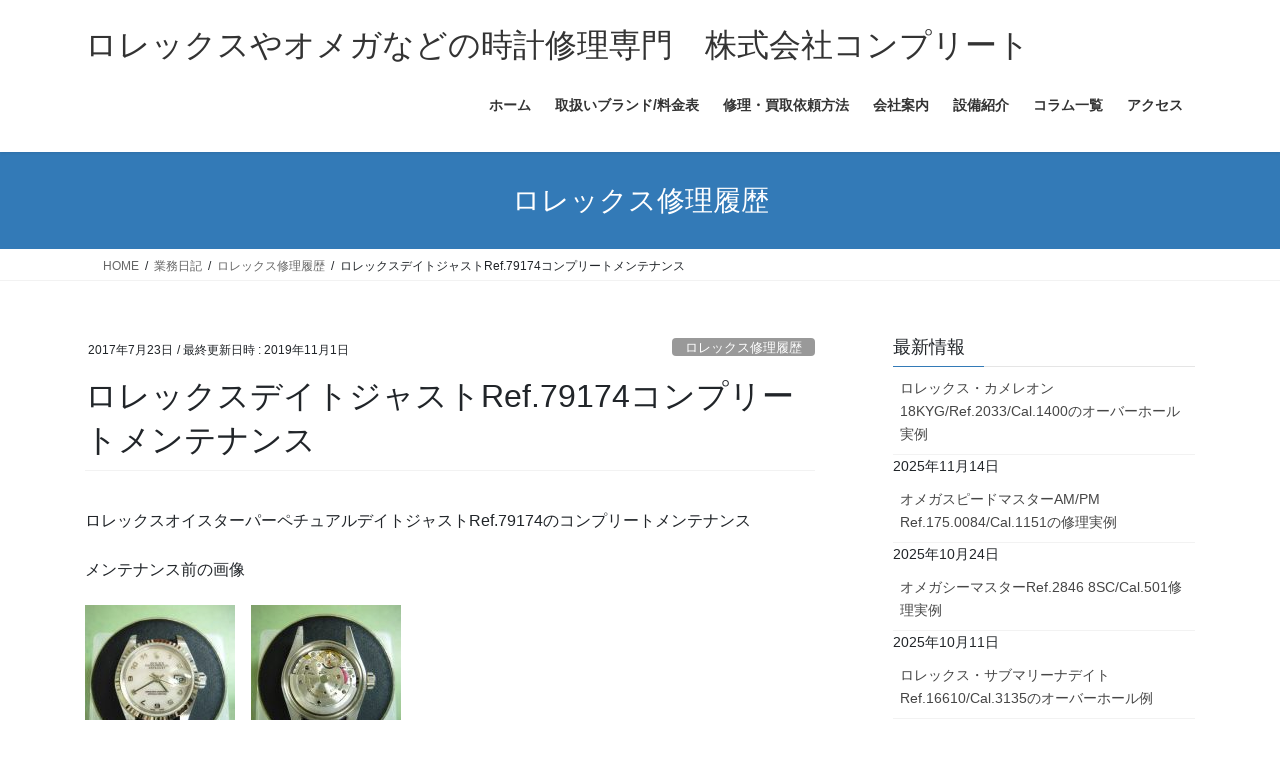

--- FILE ---
content_type: text/html; charset=UTF-8
request_url: https://complete-watch.com/work-blog/rolex-dj-ref-79174-2/
body_size: 21207
content:
<!DOCTYPE html>
<html dir="ltr" lang="ja" prefix="og: https://ogp.me/ns#">
<head>
<meta charset="utf-8">
<meta http-equiv="X-UA-Compatible" content="IE=edge">
<meta name="viewport" content="width=device-width, initial-scale=1">
<!-- Google tag (gtag.js) --><script async src="https://www.googletagmanager.com/gtag/js?id=UA-37601365-1"></script><script>window.dataLayer = window.dataLayer || [];function gtag(){dataLayer.push(arguments);}gtag('js', new Date());gtag('config', 'UA-37601365-1');</script>
<!-- Google Tag Manager -->
<script>(function(w,d,s,l,i){w[l]=w[l]||[];w[l].push({'gtm.start':
new Date().getTime(),event:'gtm.js'});var f=d.getElementsByTagName(s)[0],
j=d.createElement(s),dl=l!='dataLayer'?'&l='+l:'';j.async=true;j.src=
'https://www.googletagmanager.com/gtm.js?id='+i+dl;f.parentNode.insertBefore(j,f);
})(window,document,'script','dataLayer','GTM-TPVGQ45X');</script>
<!-- End Google Tag Manager --><title>ロレックスデイトジャストRef.79174コンプリートメンテナンス - ロレックスやオメガなどの時計修理専門 株式会社コンプリート</title>

		<!-- All in One SEO 4.9.3 - aioseo.com -->
	<meta name="description" content="ロレックスオイスターパーペチュアルデイトジャストRef.79174のコンプリートメンテナンス メンテナンス前の" />
	<meta name="robots" content="max-image-preview:large" />
	<meta name="author" content="complete-watch"/>
	<meta name="google-site-verification" content="02PolAoxmkno1NFw6H3-4mGix3-fthKOl-BZOjQyvpE" />
	<link rel="canonical" href="https://complete-watch.com/work-blog/rolex-dj-ref-79174-2/" />
	<meta name="generator" content="All in One SEO (AIOSEO) 4.9.3" />
		<meta property="og:locale" content="ja_JP" />
		<meta property="og:site_name" content="ロレックスやオメガなどの時計修理専門　株式会社コンプリート - 国内大手時計メーカー推奨修理店　ロレックスやオメガなどの時計修理をその場で見積もり　新宿三丁目すぐ" />
		<meta property="og:type" content="article" />
		<meta property="og:title" content="ロレックスデイトジャストRef.79174コンプリートメンテナンス - ロレックスやオメガなどの時計修理専門 株式会社コンプリート" />
		<meta property="og:description" content="ロレックスオイスターパーペチュアルデイトジャストRef.79174のコンプリートメンテナンス メンテナンス前の" />
		<meta property="og:url" content="https://complete-watch.com/work-blog/rolex-dj-ref-79174-2/" />
		<meta property="og:image" content="https://complete-watch.com/wp-content/uploads/2024/07/logo.png" />
		<meta property="og:image:secure_url" content="https://complete-watch.com/wp-content/uploads/2024/07/logo.png" />
		<meta property="og:image:width" content="300" />
		<meta property="og:image:height" content="300" />
		<meta property="article:published_time" content="2017-07-23T05:47:18+00:00" />
		<meta property="article:modified_time" content="2019-11-01T09:04:52+00:00" />
		<meta name="twitter:card" content="summary_large_image" />
		<meta name="twitter:title" content="ロレックスデイトジャストRef.79174コンプリートメンテナンス - ロレックスやオメガなどの時計修理専門 株式会社コンプリート" />
		<meta name="twitter:description" content="ロレックスオイスターパーペチュアルデイトジャストRef.79174のコンプリートメンテナンス メンテナンス前の" />
		<meta name="twitter:image" content="https://complete-watch.com/wp-content/uploads/2024/07/logo.png" />
		<script type="application/ld+json" class="aioseo-schema">
			{"@context":"https:\/\/schema.org","@graph":[{"@type":"BlogPosting","@id":"https:\/\/complete-watch.com\/work-blog\/rolex-dj-ref-79174-2\/#blogposting","name":"\u30ed\u30ec\u30c3\u30af\u30b9\u30c7\u30a4\u30c8\u30b8\u30e3\u30b9\u30c8Ref.79174\u30b3\u30f3\u30d7\u30ea\u30fc\u30c8\u30e1\u30f3\u30c6\u30ca\u30f3\u30b9 - \u30ed\u30ec\u30c3\u30af\u30b9\u3084\u30aa\u30e1\u30ac\u306a\u3069\u306e\u6642\u8a08\u4fee\u7406\u5c02\u9580 \u682a\u5f0f\u4f1a\u793e\u30b3\u30f3\u30d7\u30ea\u30fc\u30c8","headline":"\u30ed\u30ec\u30c3\u30af\u30b9\u30c7\u30a4\u30c8\u30b8\u30e3\u30b9\u30c8Ref.79174\u30b3\u30f3\u30d7\u30ea\u30fc\u30c8\u30e1\u30f3\u30c6\u30ca\u30f3\u30b9","author":{"@id":"https:\/\/complete-watch.com\/author\/repaircomplete-watch\/#author"},"publisher":{"@id":"https:\/\/complete-watch.com\/#organization"},"image":{"@type":"ImageObject","url":"http:\/\/complete-watch.com\/cp-bin\/wordpress\/wp-content\/uploads\/2017\/07\/P1110315-150x150.jpg","@id":"https:\/\/complete-watch.com\/work-blog\/rolex-dj-ref-79174-2\/#articleImage"},"datePublished":"2017-07-23T14:47:18+09:00","dateModified":"2019-11-01T18:04:52+09:00","inLanguage":"ja","mainEntityOfPage":{"@id":"https:\/\/complete-watch.com\/work-blog\/rolex-dj-ref-79174-2\/#webpage"},"isPartOf":{"@id":"https:\/\/complete-watch.com\/work-blog\/rolex-dj-ref-79174-2\/#webpage"},"articleSection":"\u30ed\u30ec\u30c3\u30af\u30b9\u4fee\u7406\u5c65\u6b74, \u696d\u52d9\u65e5\u8a18"},{"@type":"BreadcrumbList","@id":"https:\/\/complete-watch.com\/work-blog\/rolex-dj-ref-79174-2\/#breadcrumblist","itemListElement":[{"@type":"ListItem","@id":"https:\/\/complete-watch.com#listItem","position":1,"name":"\u5bb6","item":"https:\/\/complete-watch.com","nextItem":{"@type":"ListItem","@id":"https:\/\/complete-watch.com\/category\/work-blog\/#listItem","name":"\u696d\u52d9\u65e5\u8a18"}},{"@type":"ListItem","@id":"https:\/\/complete-watch.com\/category\/work-blog\/#listItem","position":2,"name":"\u696d\u52d9\u65e5\u8a18","item":"https:\/\/complete-watch.com\/category\/work-blog\/","nextItem":{"@type":"ListItem","@id":"https:\/\/complete-watch.com\/category\/work-blog\/rolex-blog\/#listItem","name":"\u30ed\u30ec\u30c3\u30af\u30b9\u4fee\u7406\u5c65\u6b74"},"previousItem":{"@type":"ListItem","@id":"https:\/\/complete-watch.com#listItem","name":"\u5bb6"}},{"@type":"ListItem","@id":"https:\/\/complete-watch.com\/category\/work-blog\/rolex-blog\/#listItem","position":3,"name":"\u30ed\u30ec\u30c3\u30af\u30b9\u4fee\u7406\u5c65\u6b74","item":"https:\/\/complete-watch.com\/category\/work-blog\/rolex-blog\/","nextItem":{"@type":"ListItem","@id":"https:\/\/complete-watch.com\/work-blog\/rolex-dj-ref-79174-2\/#listItem","name":"\u30ed\u30ec\u30c3\u30af\u30b9\u30c7\u30a4\u30c8\u30b8\u30e3\u30b9\u30c8Ref.79174\u30b3\u30f3\u30d7\u30ea\u30fc\u30c8\u30e1\u30f3\u30c6\u30ca\u30f3\u30b9"},"previousItem":{"@type":"ListItem","@id":"https:\/\/complete-watch.com\/category\/work-blog\/#listItem","name":"\u696d\u52d9\u65e5\u8a18"}},{"@type":"ListItem","@id":"https:\/\/complete-watch.com\/work-blog\/rolex-dj-ref-79174-2\/#listItem","position":4,"name":"\u30ed\u30ec\u30c3\u30af\u30b9\u30c7\u30a4\u30c8\u30b8\u30e3\u30b9\u30c8Ref.79174\u30b3\u30f3\u30d7\u30ea\u30fc\u30c8\u30e1\u30f3\u30c6\u30ca\u30f3\u30b9","previousItem":{"@type":"ListItem","@id":"https:\/\/complete-watch.com\/category\/work-blog\/rolex-blog\/#listItem","name":"\u30ed\u30ec\u30c3\u30af\u30b9\u4fee\u7406\u5c65\u6b74"}}]},{"@type":"Organization","@id":"https:\/\/complete-watch.com\/#organization","name":"\u30ed\u30ec\u30c3\u30af\u30b9\u3084\u30aa\u30e1\u30ac\u306a\u3069\u306e\u6642\u8a08\u4fee\u7406\u5c02\u9580\u3000\u682a\u5f0f\u4f1a\u793e\u30b3\u30f3\u30d7\u30ea\u30fc\u30c8","description":"\u56fd\u5185\u5927\u624b\u6642\u8a08\u30e1\u30fc\u30ab\u30fc\u63a8\u5968\u4fee\u7406\u5e97\u3000\u30ed\u30ec\u30c3\u30af\u30b9\u3084\u30aa\u30e1\u30ac\u306a\u3069\u306e\u6642\u8a08\u4fee\u7406\u3092\u305d\u306e\u5834\u3067\u898b\u7a4d\u3082\u308a\u3000\u65b0\u5bbf\u4e09\u4e01\u76ee\u3059\u3050","url":"https:\/\/complete-watch.com\/","telephone":"+81352929157","logo":{"@type":"ImageObject","url":"https:\/\/complete-watch.com\/wp-content\/uploads\/2024\/07\/logo.png","@id":"https:\/\/complete-watch.com\/work-blog\/rolex-dj-ref-79174-2\/#organizationLogo","width":300,"height":300,"caption":"\u30ed\u30b4"},"image":{"@id":"https:\/\/complete-watch.com\/work-blog\/rolex-dj-ref-79174-2\/#organizationLogo"}},{"@type":"Person","@id":"https:\/\/complete-watch.com\/author\/repaircomplete-watch\/#author","url":"https:\/\/complete-watch.com\/author\/repaircomplete-watch\/","name":"complete-watch","image":{"@type":"ImageObject","@id":"https:\/\/complete-watch.com\/work-blog\/rolex-dj-ref-79174-2\/#authorImage","url":"https:\/\/secure.gravatar.com\/avatar\/ebb550b66c23ac1a144ded5ba787a9868d49418bf66fbe9774a778d7dd91f4ca?s=96&d=mm&r=g","width":96,"height":96,"caption":"complete-watch"}},{"@type":"WebPage","@id":"https:\/\/complete-watch.com\/work-blog\/rolex-dj-ref-79174-2\/#webpage","url":"https:\/\/complete-watch.com\/work-blog\/rolex-dj-ref-79174-2\/","name":"\u30ed\u30ec\u30c3\u30af\u30b9\u30c7\u30a4\u30c8\u30b8\u30e3\u30b9\u30c8Ref.79174\u30b3\u30f3\u30d7\u30ea\u30fc\u30c8\u30e1\u30f3\u30c6\u30ca\u30f3\u30b9 - \u30ed\u30ec\u30c3\u30af\u30b9\u3084\u30aa\u30e1\u30ac\u306a\u3069\u306e\u6642\u8a08\u4fee\u7406\u5c02\u9580 \u682a\u5f0f\u4f1a\u793e\u30b3\u30f3\u30d7\u30ea\u30fc\u30c8","description":"\u30ed\u30ec\u30c3\u30af\u30b9\u30aa\u30a4\u30b9\u30bf\u30fc\u30d1\u30fc\u30da\u30c1\u30e5\u30a2\u30eb\u30c7\u30a4\u30c8\u30b8\u30e3\u30b9\u30c8Ref.79174\u306e\u30b3\u30f3\u30d7\u30ea\u30fc\u30c8\u30e1\u30f3\u30c6\u30ca\u30f3\u30b9 \u30e1\u30f3\u30c6\u30ca\u30f3\u30b9\u524d\u306e","inLanguage":"ja","isPartOf":{"@id":"https:\/\/complete-watch.com\/#website"},"breadcrumb":{"@id":"https:\/\/complete-watch.com\/work-blog\/rolex-dj-ref-79174-2\/#breadcrumblist"},"author":{"@id":"https:\/\/complete-watch.com\/author\/repaircomplete-watch\/#author"},"creator":{"@id":"https:\/\/complete-watch.com\/author\/repaircomplete-watch\/#author"},"datePublished":"2017-07-23T14:47:18+09:00","dateModified":"2019-11-01T18:04:52+09:00"},{"@type":"WebSite","@id":"https:\/\/complete-watch.com\/#website","url":"https:\/\/complete-watch.com\/","name":"\u30ed\u30ec\u30c3\u30af\u30b9\u3084\u30aa\u30e1\u30ac\u306a\u3069\u306e\u6642\u8a08\u4fee\u7406\u5c02\u9580\u3000\u682a\u5f0f\u4f1a\u793e\u30b3\u30f3\u30d7\u30ea\u30fc\u30c8","description":"\u56fd\u5185\u5927\u624b\u6642\u8a08\u30e1\u30fc\u30ab\u30fc\u63a8\u5968\u4fee\u7406\u5e97\u3000\u30ed\u30ec\u30c3\u30af\u30b9\u3084\u30aa\u30e1\u30ac\u306a\u3069\u306e\u6642\u8a08\u4fee\u7406\u3092\u305d\u306e\u5834\u3067\u898b\u7a4d\u3082\u308a\u3000\u65b0\u5bbf\u4e09\u4e01\u76ee\u3059\u3050","inLanguage":"ja","publisher":{"@id":"https:\/\/complete-watch.com\/#organization"}}]}
		</script>
		<!-- All in One SEO -->

<link rel="alternate" type="application/rss+xml" title="ロレックスやオメガなどの時計修理専門　株式会社コンプリート &raquo; フィード" href="https://complete-watch.com/feed/" />
<link rel="alternate" title="oEmbed (JSON)" type="application/json+oembed" href="https://complete-watch.com/wp-json/oembed/1.0/embed?url=https%3A%2F%2Fcomplete-watch.com%2Fwork-blog%2Frolex-dj-ref-79174-2%2F" />
<link rel="alternate" title="oEmbed (XML)" type="text/xml+oembed" href="https://complete-watch.com/wp-json/oembed/1.0/embed?url=https%3A%2F%2Fcomplete-watch.com%2Fwork-blog%2Frolex-dj-ref-79174-2%2F&#038;format=xml" />
<meta name="description" content="ロレックスオイスターパーペチュアルデイトジャストRef.79174のコンプリートメンテナンスメンテナンス前の画像　デイトジャストシェルダイヤルのオーバーホールのご依頼です。消耗部品の交換が少なく済みそうなので外装の仕上げ研磨を含めたコンプリートメンテナンスでお預かりすることになりました。メンテナンス後の画像　シェルダイヤルは万一破損が生じますと修復できませんので大変気を使う作業となりますが、無事に仕上げることができました。消" /><style id='wp-img-auto-sizes-contain-inline-css' type='text/css'>
img:is([sizes=auto i],[sizes^="auto," i]){contain-intrinsic-size:3000px 1500px}
/*# sourceURL=wp-img-auto-sizes-contain-inline-css */
</style>
<link rel='preload' id='vkExUnit_common_style-css-preload' href='https://complete-watch.com/wp-content/plugins/vk-all-in-one-expansion-unit/assets/css/vkExUnit_style.css?ver=9.113.0.1' as='style' onload="this.onload=null;this.rel='stylesheet'"/>
<link rel='stylesheet' id='vkExUnit_common_style-css' href='https://complete-watch.com/wp-content/plugins/vk-all-in-one-expansion-unit/assets/css/vkExUnit_style.css?ver=9.113.0.1' media='print' onload="this.media='all'; this.onload=null;">
<style id='vkExUnit_common_style-inline-css' type='text/css'>
:root {--ver_page_top_button_url:url(https://complete-watch.com/wp-content/plugins/vk-all-in-one-expansion-unit/assets/images/to-top-btn-icon.svg);}@font-face {font-weight: normal;font-style: normal;font-family: "vk_sns";src: url("https://complete-watch.com/wp-content/plugins/vk-all-in-one-expansion-unit/inc/sns/icons/fonts/vk_sns.eot?-bq20cj");src: url("https://complete-watch.com/wp-content/plugins/vk-all-in-one-expansion-unit/inc/sns/icons/fonts/vk_sns.eot?#iefix-bq20cj") format("embedded-opentype"),url("https://complete-watch.com/wp-content/plugins/vk-all-in-one-expansion-unit/inc/sns/icons/fonts/vk_sns.woff?-bq20cj") format("woff"),url("https://complete-watch.com/wp-content/plugins/vk-all-in-one-expansion-unit/inc/sns/icons/fonts/vk_sns.ttf?-bq20cj") format("truetype"),url("https://complete-watch.com/wp-content/plugins/vk-all-in-one-expansion-unit/inc/sns/icons/fonts/vk_sns.svg?-bq20cj#vk_sns") format("svg");}
.veu_promotion-alert__content--text {border: 1px solid rgba(0,0,0,0.125);padding: 0.5em 1em;border-radius: var(--vk-size-radius);margin-bottom: var(--vk-margin-block-bottom);font-size: 0.875rem;}/* Alert Content部分に段落タグを入れた場合に最後の段落の余白を0にする */.veu_promotion-alert__content--text p:last-of-type{margin-bottom:0;margin-top: 0;}
/*# sourceURL=vkExUnit_common_style-inline-css */
</style>
<style id='wp-emoji-styles-inline-css' type='text/css'>

	img.wp-smiley, img.emoji {
		display: inline !important;
		border: none !important;
		box-shadow: none !important;
		height: 1em !important;
		width: 1em !important;
		margin: 0 0.07em !important;
		vertical-align: -0.1em !important;
		background: none !important;
		padding: 0 !important;
	}
/*# sourceURL=wp-emoji-styles-inline-css */
</style>
<style id='wp-block-library-inline-css' type='text/css'>
:root{--wp-block-synced-color:#7a00df;--wp-block-synced-color--rgb:122,0,223;--wp-bound-block-color:var(--wp-block-synced-color);--wp-editor-canvas-background:#ddd;--wp-admin-theme-color:#007cba;--wp-admin-theme-color--rgb:0,124,186;--wp-admin-theme-color-darker-10:#006ba1;--wp-admin-theme-color-darker-10--rgb:0,107,160.5;--wp-admin-theme-color-darker-20:#005a87;--wp-admin-theme-color-darker-20--rgb:0,90,135;--wp-admin-border-width-focus:2px}@media (min-resolution:192dpi){:root{--wp-admin-border-width-focus:1.5px}}.wp-element-button{cursor:pointer}:root .has-very-light-gray-background-color{background-color:#eee}:root .has-very-dark-gray-background-color{background-color:#313131}:root .has-very-light-gray-color{color:#eee}:root .has-very-dark-gray-color{color:#313131}:root .has-vivid-green-cyan-to-vivid-cyan-blue-gradient-background{background:linear-gradient(135deg,#00d084,#0693e3)}:root .has-purple-crush-gradient-background{background:linear-gradient(135deg,#34e2e4,#4721fb 50%,#ab1dfe)}:root .has-hazy-dawn-gradient-background{background:linear-gradient(135deg,#faaca8,#dad0ec)}:root .has-subdued-olive-gradient-background{background:linear-gradient(135deg,#fafae1,#67a671)}:root .has-atomic-cream-gradient-background{background:linear-gradient(135deg,#fdd79a,#004a59)}:root .has-nightshade-gradient-background{background:linear-gradient(135deg,#330968,#31cdcf)}:root .has-midnight-gradient-background{background:linear-gradient(135deg,#020381,#2874fc)}:root{--wp--preset--font-size--normal:16px;--wp--preset--font-size--huge:42px}.has-regular-font-size{font-size:1em}.has-larger-font-size{font-size:2.625em}.has-normal-font-size{font-size:var(--wp--preset--font-size--normal)}.has-huge-font-size{font-size:var(--wp--preset--font-size--huge)}.has-text-align-center{text-align:center}.has-text-align-left{text-align:left}.has-text-align-right{text-align:right}.has-fit-text{white-space:nowrap!important}#end-resizable-editor-section{display:none}.aligncenter{clear:both}.items-justified-left{justify-content:flex-start}.items-justified-center{justify-content:center}.items-justified-right{justify-content:flex-end}.items-justified-space-between{justify-content:space-between}.screen-reader-text{border:0;clip-path:inset(50%);height:1px;margin:-1px;overflow:hidden;padding:0;position:absolute;width:1px;word-wrap:normal!important}.screen-reader-text:focus{background-color:#ddd;clip-path:none;color:#444;display:block;font-size:1em;height:auto;left:5px;line-height:normal;padding:15px 23px 14px;text-decoration:none;top:5px;width:auto;z-index:100000}html :where(.has-border-color){border-style:solid}html :where([style*=border-top-color]){border-top-style:solid}html :where([style*=border-right-color]){border-right-style:solid}html :where([style*=border-bottom-color]){border-bottom-style:solid}html :where([style*=border-left-color]){border-left-style:solid}html :where([style*=border-width]){border-style:solid}html :where([style*=border-top-width]){border-top-style:solid}html :where([style*=border-right-width]){border-right-style:solid}html :where([style*=border-bottom-width]){border-bottom-style:solid}html :where([style*=border-left-width]){border-left-style:solid}html :where(img[class*=wp-image-]){height:auto;max-width:100%}:where(figure){margin:0 0 1em}html :where(.is-position-sticky){--wp-admin--admin-bar--position-offset:var(--wp-admin--admin-bar--height,0px)}@media screen and (max-width:600px){html :where(.is-position-sticky){--wp-admin--admin-bar--position-offset:0px}}
.vk-cols--reverse{flex-direction:row-reverse}.vk-cols--hasbtn{margin-bottom:0}.vk-cols--hasbtn>.row>.vk_gridColumn_item,.vk-cols--hasbtn>.wp-block-column{position:relative;padding-bottom:3em}.vk-cols--hasbtn>.row>.vk_gridColumn_item>.wp-block-buttons,.vk-cols--hasbtn>.row>.vk_gridColumn_item>.vk_button,.vk-cols--hasbtn>.wp-block-column>.wp-block-buttons,.vk-cols--hasbtn>.wp-block-column>.vk_button{position:absolute;bottom:0;width:100%}.vk-cols--fit.wp-block-columns{gap:0}.vk-cols--fit.wp-block-columns,.vk-cols--fit.wp-block-columns:not(.is-not-stacked-on-mobile){margin-top:0;margin-bottom:0;justify-content:space-between}.vk-cols--fit.wp-block-columns>.wp-block-column *:last-child,.vk-cols--fit.wp-block-columns:not(.is-not-stacked-on-mobile)>.wp-block-column *:last-child{margin-bottom:0}.vk-cols--fit.wp-block-columns>.wp-block-column>.wp-block-cover,.vk-cols--fit.wp-block-columns:not(.is-not-stacked-on-mobile)>.wp-block-column>.wp-block-cover{margin-top:0}.vk-cols--fit.wp-block-columns.has-background,.vk-cols--fit.wp-block-columns:not(.is-not-stacked-on-mobile).has-background{padding:0}@media(max-width: 599px){.vk-cols--fit.wp-block-columns:not(.has-background)>.wp-block-column:not(.has-background),.vk-cols--fit.wp-block-columns:not(.is-not-stacked-on-mobile):not(.has-background)>.wp-block-column:not(.has-background){padding-left:0 !important;padding-right:0 !important}}@media(min-width: 782px){.vk-cols--fit.wp-block-columns .block-editor-block-list__block.wp-block-column:not(:first-child),.vk-cols--fit.wp-block-columns>.wp-block-column:not(:first-child),.vk-cols--fit.wp-block-columns:not(.is-not-stacked-on-mobile) .block-editor-block-list__block.wp-block-column:not(:first-child),.vk-cols--fit.wp-block-columns:not(.is-not-stacked-on-mobile)>.wp-block-column:not(:first-child){margin-left:0}}@media(min-width: 600px)and (max-width: 781px){.vk-cols--fit.wp-block-columns .wp-block-column:nth-child(2n),.vk-cols--fit.wp-block-columns:not(.is-not-stacked-on-mobile) .wp-block-column:nth-child(2n){margin-left:0}.vk-cols--fit.wp-block-columns .wp-block-column:not(:only-child),.vk-cols--fit.wp-block-columns:not(.is-not-stacked-on-mobile) .wp-block-column:not(:only-child){flex-basis:50% !important}}.vk-cols--fit--gap1.wp-block-columns{gap:1px}@media(min-width: 600px)and (max-width: 781px){.vk-cols--fit--gap1.wp-block-columns .wp-block-column:not(:only-child){flex-basis:calc(50% - 1px) !important}}.vk-cols--fit.vk-cols--grid>.block-editor-block-list__block,.vk-cols--fit.vk-cols--grid>.wp-block-column,.vk-cols--fit.vk-cols--grid:not(.is-not-stacked-on-mobile)>.block-editor-block-list__block,.vk-cols--fit.vk-cols--grid:not(.is-not-stacked-on-mobile)>.wp-block-column{flex-basis:50%;box-sizing:border-box}@media(max-width: 599px){.vk-cols--fit.vk-cols--grid.vk-cols--grid--alignfull>.wp-block-column:nth-child(2)>.wp-block-cover,.vk-cols--fit.vk-cols--grid.vk-cols--grid--alignfull>.wp-block-column:nth-child(2)>.vk_outer,.vk-cols--fit.vk-cols--grid:not(.is-not-stacked-on-mobile).vk-cols--grid--alignfull>.wp-block-column:nth-child(2)>.wp-block-cover,.vk-cols--fit.vk-cols--grid:not(.is-not-stacked-on-mobile).vk-cols--grid--alignfull>.wp-block-column:nth-child(2)>.vk_outer{width:100vw;margin-right:calc((100% - 100vw)/2);margin-left:calc((100% - 100vw)/2)}}@media(min-width: 600px){.vk-cols--fit.vk-cols--grid.vk-cols--grid--alignfull>.wp-block-column:nth-child(2)>.wp-block-cover,.vk-cols--fit.vk-cols--grid.vk-cols--grid--alignfull>.wp-block-column:nth-child(2)>.vk_outer,.vk-cols--fit.vk-cols--grid:not(.is-not-stacked-on-mobile).vk-cols--grid--alignfull>.wp-block-column:nth-child(2)>.wp-block-cover,.vk-cols--fit.vk-cols--grid:not(.is-not-stacked-on-mobile).vk-cols--grid--alignfull>.wp-block-column:nth-child(2)>.vk_outer{margin-right:calc(100% - 50vw);width:50vw}}@media(min-width: 600px){.vk-cols--fit.vk-cols--grid.vk-cols--grid--alignfull.vk-cols--reverse>.wp-block-column,.vk-cols--fit.vk-cols--grid:not(.is-not-stacked-on-mobile).vk-cols--grid--alignfull.vk-cols--reverse>.wp-block-column{margin-left:0;margin-right:0}.vk-cols--fit.vk-cols--grid.vk-cols--grid--alignfull.vk-cols--reverse>.wp-block-column:nth-child(2)>.wp-block-cover,.vk-cols--fit.vk-cols--grid.vk-cols--grid--alignfull.vk-cols--reverse>.wp-block-column:nth-child(2)>.vk_outer,.vk-cols--fit.vk-cols--grid:not(.is-not-stacked-on-mobile).vk-cols--grid--alignfull.vk-cols--reverse>.wp-block-column:nth-child(2)>.wp-block-cover,.vk-cols--fit.vk-cols--grid:not(.is-not-stacked-on-mobile).vk-cols--grid--alignfull.vk-cols--reverse>.wp-block-column:nth-child(2)>.vk_outer{margin-left:calc(100% - 50vw)}}.vk-cols--menu h2,.vk-cols--menu h3,.vk-cols--menu h4,.vk-cols--menu h5{margin-bottom:.2em;text-shadow:#000 0 0 10px}.vk-cols--menu h2:first-child,.vk-cols--menu h3:first-child,.vk-cols--menu h4:first-child,.vk-cols--menu h5:first-child{margin-top:0}.vk-cols--menu p{margin-bottom:1rem;text-shadow:#000 0 0 10px}.vk-cols--menu .wp-block-cover__inner-container:last-child{margin-bottom:0}.vk-cols--fitbnrs .wp-block-column .wp-block-cover:hover img{filter:unset}.vk-cols--fitbnrs .wp-block-column .wp-block-cover:hover{background-color:unset}.vk-cols--fitbnrs .wp-block-column .wp-block-cover:hover .wp-block-cover__image-background{filter:unset !important}.vk-cols--fitbnrs .wp-block-cover .wp-block-cover__inner-container{position:absolute;height:100%;width:100%}.vk-cols--fitbnrs .vk_button{height:100%;margin:0}.vk-cols--fitbnrs .vk_button .vk_button_btn,.vk-cols--fitbnrs .vk_button .btn{height:100%;width:100%;border:none;box-shadow:none;background-color:unset !important;transition:unset}.vk-cols--fitbnrs .vk_button .vk_button_btn:hover,.vk-cols--fitbnrs .vk_button .btn:hover{transition:unset}.vk-cols--fitbnrs .vk_button .vk_button_btn:after,.vk-cols--fitbnrs .vk_button .btn:after{border:none}.vk-cols--fitbnrs .vk_button .vk_button_link_txt{width:100%;position:absolute;top:50%;left:50%;transform:translateY(-50%) translateX(-50%);font-size:2rem;text-shadow:#000 0 0 10px}.vk-cols--fitbnrs .vk_button .vk_button_link_subCaption{width:100%;position:absolute;top:calc(50% + 2.2em);left:50%;transform:translateY(-50%) translateX(-50%);text-shadow:#000 0 0 10px}@media(min-width: 992px){.vk-cols--media.wp-block-columns{gap:3rem}}.vk-fit-map figure{margin-bottom:0}.vk-fit-map iframe{position:relative;margin-bottom:0;display:block;max-height:400px;width:100vw}.vk-fit-map:is(.alignfull,.alignwide) div{max-width:100%}.vk-table--th--width25 :where(tr>*:first-child){width:25%}.vk-table--th--width30 :where(tr>*:first-child){width:30%}.vk-table--th--width35 :where(tr>*:first-child){width:35%}.vk-table--th--width40 :where(tr>*:first-child){width:40%}.vk-table--th--bg-bright :where(tr>*:first-child){background-color:var(--wp--preset--color--bg-secondary, rgba(0, 0, 0, 0.05))}@media(max-width: 599px){.vk-table--mobile-block :is(th,td){width:100%;display:block}.vk-table--mobile-block.wp-block-table table :is(th,td){border-top:none}}.vk-table--width--th25 :where(tr>*:first-child){width:25%}.vk-table--width--th30 :where(tr>*:first-child){width:30%}.vk-table--width--th35 :where(tr>*:first-child){width:35%}.vk-table--width--th40 :where(tr>*:first-child){width:40%}.no-margin{margin:0}@media(max-width: 599px){.wp-block-image.vk-aligncenter--mobile>.alignright{float:none;margin-left:auto;margin-right:auto}.vk-no-padding-horizontal--mobile{padding-left:0 !important;padding-right:0 !important}}
/* VK Color Palettes */

/*# sourceURL=wp-block-library-inline-css */
</style><style id='global-styles-inline-css' type='text/css'>
:root{--wp--preset--aspect-ratio--square: 1;--wp--preset--aspect-ratio--4-3: 4/3;--wp--preset--aspect-ratio--3-4: 3/4;--wp--preset--aspect-ratio--3-2: 3/2;--wp--preset--aspect-ratio--2-3: 2/3;--wp--preset--aspect-ratio--16-9: 16/9;--wp--preset--aspect-ratio--9-16: 9/16;--wp--preset--color--black: #000000;--wp--preset--color--cyan-bluish-gray: #abb8c3;--wp--preset--color--white: #ffffff;--wp--preset--color--pale-pink: #f78da7;--wp--preset--color--vivid-red: #cf2e2e;--wp--preset--color--luminous-vivid-orange: #ff6900;--wp--preset--color--luminous-vivid-amber: #fcb900;--wp--preset--color--light-green-cyan: #7bdcb5;--wp--preset--color--vivid-green-cyan: #00d084;--wp--preset--color--pale-cyan-blue: #8ed1fc;--wp--preset--color--vivid-cyan-blue: #0693e3;--wp--preset--color--vivid-purple: #9b51e0;--wp--preset--gradient--vivid-cyan-blue-to-vivid-purple: linear-gradient(135deg,rgb(6,147,227) 0%,rgb(155,81,224) 100%);--wp--preset--gradient--light-green-cyan-to-vivid-green-cyan: linear-gradient(135deg,rgb(122,220,180) 0%,rgb(0,208,130) 100%);--wp--preset--gradient--luminous-vivid-amber-to-luminous-vivid-orange: linear-gradient(135deg,rgb(252,185,0) 0%,rgb(255,105,0) 100%);--wp--preset--gradient--luminous-vivid-orange-to-vivid-red: linear-gradient(135deg,rgb(255,105,0) 0%,rgb(207,46,46) 100%);--wp--preset--gradient--very-light-gray-to-cyan-bluish-gray: linear-gradient(135deg,rgb(238,238,238) 0%,rgb(169,184,195) 100%);--wp--preset--gradient--cool-to-warm-spectrum: linear-gradient(135deg,rgb(74,234,220) 0%,rgb(151,120,209) 20%,rgb(207,42,186) 40%,rgb(238,44,130) 60%,rgb(251,105,98) 80%,rgb(254,248,76) 100%);--wp--preset--gradient--blush-light-purple: linear-gradient(135deg,rgb(255,206,236) 0%,rgb(152,150,240) 100%);--wp--preset--gradient--blush-bordeaux: linear-gradient(135deg,rgb(254,205,165) 0%,rgb(254,45,45) 50%,rgb(107,0,62) 100%);--wp--preset--gradient--luminous-dusk: linear-gradient(135deg,rgb(255,203,112) 0%,rgb(199,81,192) 50%,rgb(65,88,208) 100%);--wp--preset--gradient--pale-ocean: linear-gradient(135deg,rgb(255,245,203) 0%,rgb(182,227,212) 50%,rgb(51,167,181) 100%);--wp--preset--gradient--electric-grass: linear-gradient(135deg,rgb(202,248,128) 0%,rgb(113,206,126) 100%);--wp--preset--gradient--midnight: linear-gradient(135deg,rgb(2,3,129) 0%,rgb(40,116,252) 100%);--wp--preset--font-size--small: 13px;--wp--preset--font-size--medium: 20px;--wp--preset--font-size--large: 36px;--wp--preset--font-size--x-large: 42px;--wp--preset--spacing--20: 0.44rem;--wp--preset--spacing--30: 0.67rem;--wp--preset--spacing--40: 1rem;--wp--preset--spacing--50: 1.5rem;--wp--preset--spacing--60: 2.25rem;--wp--preset--spacing--70: 3.38rem;--wp--preset--spacing--80: 5.06rem;--wp--preset--shadow--natural: 6px 6px 9px rgba(0, 0, 0, 0.2);--wp--preset--shadow--deep: 12px 12px 50px rgba(0, 0, 0, 0.4);--wp--preset--shadow--sharp: 6px 6px 0px rgba(0, 0, 0, 0.2);--wp--preset--shadow--outlined: 6px 6px 0px -3px rgb(255, 255, 255), 6px 6px rgb(0, 0, 0);--wp--preset--shadow--crisp: 6px 6px 0px rgb(0, 0, 0);}:where(.is-layout-flex){gap: 0.5em;}:where(.is-layout-grid){gap: 0.5em;}body .is-layout-flex{display: flex;}.is-layout-flex{flex-wrap: wrap;align-items: center;}.is-layout-flex > :is(*, div){margin: 0;}body .is-layout-grid{display: grid;}.is-layout-grid > :is(*, div){margin: 0;}:where(.wp-block-columns.is-layout-flex){gap: 2em;}:where(.wp-block-columns.is-layout-grid){gap: 2em;}:where(.wp-block-post-template.is-layout-flex){gap: 1.25em;}:where(.wp-block-post-template.is-layout-grid){gap: 1.25em;}.has-black-color{color: var(--wp--preset--color--black) !important;}.has-cyan-bluish-gray-color{color: var(--wp--preset--color--cyan-bluish-gray) !important;}.has-white-color{color: var(--wp--preset--color--white) !important;}.has-pale-pink-color{color: var(--wp--preset--color--pale-pink) !important;}.has-vivid-red-color{color: var(--wp--preset--color--vivid-red) !important;}.has-luminous-vivid-orange-color{color: var(--wp--preset--color--luminous-vivid-orange) !important;}.has-luminous-vivid-amber-color{color: var(--wp--preset--color--luminous-vivid-amber) !important;}.has-light-green-cyan-color{color: var(--wp--preset--color--light-green-cyan) !important;}.has-vivid-green-cyan-color{color: var(--wp--preset--color--vivid-green-cyan) !important;}.has-pale-cyan-blue-color{color: var(--wp--preset--color--pale-cyan-blue) !important;}.has-vivid-cyan-blue-color{color: var(--wp--preset--color--vivid-cyan-blue) !important;}.has-vivid-purple-color{color: var(--wp--preset--color--vivid-purple) !important;}.has-black-background-color{background-color: var(--wp--preset--color--black) !important;}.has-cyan-bluish-gray-background-color{background-color: var(--wp--preset--color--cyan-bluish-gray) !important;}.has-white-background-color{background-color: var(--wp--preset--color--white) !important;}.has-pale-pink-background-color{background-color: var(--wp--preset--color--pale-pink) !important;}.has-vivid-red-background-color{background-color: var(--wp--preset--color--vivid-red) !important;}.has-luminous-vivid-orange-background-color{background-color: var(--wp--preset--color--luminous-vivid-orange) !important;}.has-luminous-vivid-amber-background-color{background-color: var(--wp--preset--color--luminous-vivid-amber) !important;}.has-light-green-cyan-background-color{background-color: var(--wp--preset--color--light-green-cyan) !important;}.has-vivid-green-cyan-background-color{background-color: var(--wp--preset--color--vivid-green-cyan) !important;}.has-pale-cyan-blue-background-color{background-color: var(--wp--preset--color--pale-cyan-blue) !important;}.has-vivid-cyan-blue-background-color{background-color: var(--wp--preset--color--vivid-cyan-blue) !important;}.has-vivid-purple-background-color{background-color: var(--wp--preset--color--vivid-purple) !important;}.has-black-border-color{border-color: var(--wp--preset--color--black) !important;}.has-cyan-bluish-gray-border-color{border-color: var(--wp--preset--color--cyan-bluish-gray) !important;}.has-white-border-color{border-color: var(--wp--preset--color--white) !important;}.has-pale-pink-border-color{border-color: var(--wp--preset--color--pale-pink) !important;}.has-vivid-red-border-color{border-color: var(--wp--preset--color--vivid-red) !important;}.has-luminous-vivid-orange-border-color{border-color: var(--wp--preset--color--luminous-vivid-orange) !important;}.has-luminous-vivid-amber-border-color{border-color: var(--wp--preset--color--luminous-vivid-amber) !important;}.has-light-green-cyan-border-color{border-color: var(--wp--preset--color--light-green-cyan) !important;}.has-vivid-green-cyan-border-color{border-color: var(--wp--preset--color--vivid-green-cyan) !important;}.has-pale-cyan-blue-border-color{border-color: var(--wp--preset--color--pale-cyan-blue) !important;}.has-vivid-cyan-blue-border-color{border-color: var(--wp--preset--color--vivid-cyan-blue) !important;}.has-vivid-purple-border-color{border-color: var(--wp--preset--color--vivid-purple) !important;}.has-vivid-cyan-blue-to-vivid-purple-gradient-background{background: var(--wp--preset--gradient--vivid-cyan-blue-to-vivid-purple) !important;}.has-light-green-cyan-to-vivid-green-cyan-gradient-background{background: var(--wp--preset--gradient--light-green-cyan-to-vivid-green-cyan) !important;}.has-luminous-vivid-amber-to-luminous-vivid-orange-gradient-background{background: var(--wp--preset--gradient--luminous-vivid-amber-to-luminous-vivid-orange) !important;}.has-luminous-vivid-orange-to-vivid-red-gradient-background{background: var(--wp--preset--gradient--luminous-vivid-orange-to-vivid-red) !important;}.has-very-light-gray-to-cyan-bluish-gray-gradient-background{background: var(--wp--preset--gradient--very-light-gray-to-cyan-bluish-gray) !important;}.has-cool-to-warm-spectrum-gradient-background{background: var(--wp--preset--gradient--cool-to-warm-spectrum) !important;}.has-blush-light-purple-gradient-background{background: var(--wp--preset--gradient--blush-light-purple) !important;}.has-blush-bordeaux-gradient-background{background: var(--wp--preset--gradient--blush-bordeaux) !important;}.has-luminous-dusk-gradient-background{background: var(--wp--preset--gradient--luminous-dusk) !important;}.has-pale-ocean-gradient-background{background: var(--wp--preset--gradient--pale-ocean) !important;}.has-electric-grass-gradient-background{background: var(--wp--preset--gradient--electric-grass) !important;}.has-midnight-gradient-background{background: var(--wp--preset--gradient--midnight) !important;}.has-small-font-size{font-size: var(--wp--preset--font-size--small) !important;}.has-medium-font-size{font-size: var(--wp--preset--font-size--medium) !important;}.has-large-font-size{font-size: var(--wp--preset--font-size--large) !important;}.has-x-large-font-size{font-size: var(--wp--preset--font-size--x-large) !important;}
/*# sourceURL=global-styles-inline-css */
</style>
<style id='core-block-supports-inline-css' type='text/css'>
.wp-container-core-group-is-layout-ad2f72ca{flex-wrap:nowrap;}
/*# sourceURL=core-block-supports-inline-css */
</style>

<style id='classic-theme-styles-inline-css' type='text/css'>
/*! This file is auto-generated */
.wp-block-button__link{color:#fff;background-color:#32373c;border-radius:9999px;box-shadow:none;text-decoration:none;padding:calc(.667em + 2px) calc(1.333em + 2px);font-size:1.125em}.wp-block-file__button{background:#32373c;color:#fff;text-decoration:none}
/*# sourceURL=/wp-includes/css/classic-themes.min.css */
</style>
<link rel='preload' id='wp-bootstrap-blocks-styles-css-preload' href='https://complete-watch.com/wp-content/plugins/wp-bootstrap-blocks/build/style-index.css?ver=5.2.1' as='style' onload="this.onload=null;this.rel='stylesheet'"/>
<link rel='stylesheet' id='wp-bootstrap-blocks-styles-css' href='https://complete-watch.com/wp-content/plugins/wp-bootstrap-blocks/build/style-index.css?ver=5.2.1' media='print' onload="this.media='all'; this.onload=null;">
<link rel='preload' id='wp-components-css-preload' href='https://complete-watch.com/wp-includes/css/dist/components/style.min.css?ver=41f37268e69e3142539d25648e7daf15' as='style' onload="this.onload=null;this.rel='stylesheet'"/>
<link rel='stylesheet' id='wp-components-css' href='https://complete-watch.com/wp-includes/css/dist/components/style.min.css?ver=41f37268e69e3142539d25648e7daf15' media='print' onload="this.media='all'; this.onload=null;">
<link rel='preload' id='wp-preferences-css-preload' href='https://complete-watch.com/wp-includes/css/dist/preferences/style.min.css?ver=41f37268e69e3142539d25648e7daf15' as='style' onload="this.onload=null;this.rel='stylesheet'"/>
<link rel='stylesheet' id='wp-preferences-css' href='https://complete-watch.com/wp-includes/css/dist/preferences/style.min.css?ver=41f37268e69e3142539d25648e7daf15' media='print' onload="this.media='all'; this.onload=null;">
<link rel='preload' id='wp-block-editor-css-preload' href='https://complete-watch.com/wp-includes/css/dist/block-editor/style.min.css?ver=41f37268e69e3142539d25648e7daf15' as='style' onload="this.onload=null;this.rel='stylesheet'"/>
<link rel='stylesheet' id='wp-block-editor-css' href='https://complete-watch.com/wp-includes/css/dist/block-editor/style.min.css?ver=41f37268e69e3142539d25648e7daf15' media='print' onload="this.media='all'; this.onload=null;">
<link rel='preload' id='popup-maker-block-library-style-css-preload' href='https://complete-watch.com/wp-content/plugins/popup-maker/dist/packages/block-library-style.css?ver=dbea705cfafe089d65f1' as='style' onload="this.onload=null;this.rel='stylesheet'"/>
<link rel='stylesheet' id='popup-maker-block-library-style-css' href='https://complete-watch.com/wp-content/plugins/popup-maker/dist/packages/block-library-style.css?ver=dbea705cfafe089d65f1' media='print' onload="this.media='all'; this.onload=null;">
<link rel='stylesheet' id='vk-swiper-style-css' href='https://complete-watch.com/wp-content/plugins/vk-blocks/vendor/vektor-inc/vk-swiper/src/assets/css/swiper-bundle.min.css?ver=11.0.2' type='text/css' media='all' />
<link rel='preload' id='xo-event-calendar-css-preload' href='https://complete-watch.com/wp-content/plugins/xo-event-calendar/css/xo-event-calendar.css?ver=3.2.10' as='style' onload="this.onload=null;this.rel='stylesheet'"/>
<link rel='stylesheet' id='xo-event-calendar-css' href='https://complete-watch.com/wp-content/plugins/xo-event-calendar/css/xo-event-calendar.css?ver=3.2.10' media='print' onload="this.media='all'; this.onload=null;">
<link rel='preload' id='xo-event-calendar-event-calendar-css-preload' href='https://complete-watch.com/wp-content/plugins/xo-event-calendar/build/event-calendar/style-index.css?ver=3.2.10' as='style' onload="this.onload=null;this.rel='stylesheet'"/>
<link rel='stylesheet' id='xo-event-calendar-event-calendar-css' href='https://complete-watch.com/wp-content/plugins/xo-event-calendar/build/event-calendar/style-index.css?ver=3.2.10' media='print' onload="this.media='all'; this.onload=null;">
<link rel='stylesheet' id='bootstrap-4-style-css' href='https://complete-watch.com/wp-content/themes/lightning/_g2/library/bootstrap-4/css/bootstrap.min.css?ver=4.5.0' type='text/css' media='all' />
<link rel='stylesheet' id='lightning-common-style-css' href='https://complete-watch.com/wp-content/themes/lightning/_g2/assets/css/common.css?ver=15.33.1' type='text/css' media='all' />
<style id='lightning-common-style-inline-css' type='text/css'>
/* vk-mobile-nav */:root {--vk-mobile-nav-menu-btn-bg-src: url("https://complete-watch.com/wp-content/themes/lightning/_g2/inc/vk-mobile-nav/package/images/vk-menu-btn-black.svg");--vk-mobile-nav-menu-btn-close-bg-src: url("https://complete-watch.com/wp-content/themes/lightning/_g2/inc/vk-mobile-nav/package/images/vk-menu-close-black.svg");--vk-menu-acc-icon-open-black-bg-src: url("https://complete-watch.com/wp-content/themes/lightning/_g2/inc/vk-mobile-nav/package/images/vk-menu-acc-icon-open-black.svg");--vk-menu-acc-icon-open-white-bg-src: url("https://complete-watch.com/wp-content/themes/lightning/_g2/inc/vk-mobile-nav/package/images/vk-menu-acc-icon-open-white.svg");--vk-menu-acc-icon-close-black-bg-src: url("https://complete-watch.com/wp-content/themes/lightning/_g2/inc/vk-mobile-nav/package/images/vk-menu-close-black.svg");--vk-menu-acc-icon-close-white-bg-src: url("https://complete-watch.com/wp-content/themes/lightning/_g2/inc/vk-mobile-nav/package/images/vk-menu-close-white.svg");}
/*# sourceURL=lightning-common-style-inline-css */
</style>
<link rel='stylesheet' id='lightning-design-style-css' href='https://complete-watch.com/wp-content/themes/lightning/_g2/design-skin/origin2/css/style.css?ver=15.33.1' type='text/css' media='all' />
<style id='lightning-design-style-inline-css' type='text/css'>
:root {--color-key:#337ab7;--wp--preset--color--vk-color-primary:#337ab7;--color-key-dark:#2e6da4;}
a { color:#337ab7; }/* sidebar child menu display */.localNav ul ul.children{ display:none; }.localNav ul li.current_page_ancestor ul.children,.localNav ul li.current_page_item ul.children,.localNav ul li.current-cat ul.children{ display:block; }/* ExUnit widget ( child page list widget and so on ) */.localNavi ul.children{ display:none; }.localNavi li.current_page_ancestor ul.children,.localNavi li.current_page_item ul.children,.localNavi li.current-cat ul.children{ display:block; }
.tagcloud a:before { font-family: "Font Awesome 7 Free";content: "\f02b";font-weight: bold; }
.media .media-body .media-heading a:hover { color:; }@media (min-width: 768px){.gMenu > li:before,.gMenu > li.menu-item-has-children::after { border-bottom-color: }.gMenu li li { background-color: }.gMenu li li a:hover { background-color:; }} /* @media (min-width: 768px) */.page-header { background-color:; }h2,.mainSection-title { border-top-color:; }h3:after,.subSection-title:after { border-bottom-color:; }ul.page-numbers li span.page-numbers.current,.page-link dl .post-page-numbers.current { background-color:; }.pager li > a { border-color:;color:;}.pager li > a:hover { background-color:;color:#fff;}.siteFooter { border-top-color:; }dt { border-left-color:; }:root {--g_nav_main_acc_icon_open_url:url(https://complete-watch.com/wp-content/themes/lightning/_g2/inc/vk-mobile-nav/package/images/vk-menu-acc-icon-open-black.svg);--g_nav_main_acc_icon_close_url: url(https://complete-watch.com/wp-content/themes/lightning/_g2/inc/vk-mobile-nav/package/images/vk-menu-close-black.svg);--g_nav_sub_acc_icon_open_url: url(https://complete-watch.com/wp-content/themes/lightning/_g2/inc/vk-mobile-nav/package/images/vk-menu-acc-icon-open-white.svg);--g_nav_sub_acc_icon_close_url: url(https://complete-watch.com/wp-content/themes/lightning/_g2/inc/vk-mobile-nav/package/images/vk-menu-close-white.svg);}
/*# sourceURL=lightning-design-style-inline-css */
</style>
<link rel='preload' id='veu-cta-css-preload' href='https://complete-watch.com/wp-content/plugins/vk-all-in-one-expansion-unit/inc/call-to-action/package/assets/css/style.css?ver=9.113.0.1' as='style' onload="this.onload=null;this.rel='stylesheet'"/>
<link rel='stylesheet' id='veu-cta-css' href='https://complete-watch.com/wp-content/plugins/vk-all-in-one-expansion-unit/inc/call-to-action/package/assets/css/style.css?ver=9.113.0.1' media='print' onload="this.media='all'; this.onload=null;">
<link rel='stylesheet' id='vk-blocks-build-css-css' href='https://complete-watch.com/wp-content/plugins/vk-blocks/build/block-build.css?ver=1.115.2.1' type='text/css' media='all' />
<style id='vk-blocks-build-css-inline-css' type='text/css'>

	:root {
		--vk_image-mask-circle: url(https://complete-watch.com/wp-content/plugins/vk-blocks/inc/vk-blocks/images/circle.svg);
		--vk_image-mask-wave01: url(https://complete-watch.com/wp-content/plugins/vk-blocks/inc/vk-blocks/images/wave01.svg);
		--vk_image-mask-wave02: url(https://complete-watch.com/wp-content/plugins/vk-blocks/inc/vk-blocks/images/wave02.svg);
		--vk_image-mask-wave03: url(https://complete-watch.com/wp-content/plugins/vk-blocks/inc/vk-blocks/images/wave03.svg);
		--vk_image-mask-wave04: url(https://complete-watch.com/wp-content/plugins/vk-blocks/inc/vk-blocks/images/wave04.svg);
	}
	

	:root {

		--vk-balloon-border-width:1px;

		--vk-balloon-speech-offset:-12px;
	}
	

	:root {
		--vk_flow-arrow: url(https://complete-watch.com/wp-content/plugins/vk-blocks/inc/vk-blocks/images/arrow_bottom.svg);
	}
	
/*# sourceURL=vk-blocks-build-css-inline-css */
</style>
<link rel='preload' id='lightning-theme-style-css-preload' href='https://complete-watch.com/wp-content/themes/lightning/style.css?ver=15.33.1' as='style' onload="this.onload=null;this.rel='stylesheet'"/>
<link rel='stylesheet' id='lightning-theme-style-css' href='https://complete-watch.com/wp-content/themes/lightning/style.css?ver=15.33.1' media='print' onload="this.media='all'; this.onload=null;">
<link rel='preload' id='vk-font-awesome-css-preload' href='https://complete-watch.com/wp-content/themes/lightning/vendor/vektor-inc/font-awesome-versions/src/font-awesome/css/all.min.css?ver=7.1.0' as='style' onload="this.onload=null;this.rel='stylesheet'"/>
<link rel='stylesheet' id='vk-font-awesome-css' href='https://complete-watch.com/wp-content/themes/lightning/vendor/vektor-inc/font-awesome-versions/src/font-awesome/css/all.min.css?ver=7.1.0' media='print' onload="this.media='all'; this.onload=null;">
<link rel='preload' id='vk-font-awesome-v5-font-face-css-preload' href='https://complete-watch.com/wp-content/themes/lightning/vendor/vektor-inc/font-awesome-versions/src/font-awesome/css/v5-font-face.min.css?ver=7.1.0' as='style' onload="this.onload=null;this.rel='stylesheet'"/>
<link rel='stylesheet' id='vk-font-awesome-v5-font-face-css' href='https://complete-watch.com/wp-content/themes/lightning/vendor/vektor-inc/font-awesome-versions/src/font-awesome/css/v5-font-face.min.css?ver=7.1.0' media='print' onload="this.media='all'; this.onload=null;">
<link rel='preload' id='tablepress-default-css-preload' href='https://complete-watch.com/wp-content/plugins/tablepress/css/build/default.css?ver=3.2.6' as='style' onload="this.onload=null;this.rel='stylesheet'"/>
<link rel='stylesheet' id='tablepress-default-css' href='https://complete-watch.com/wp-content/plugins/tablepress/css/build/default.css?ver=3.2.6' media='print' onload="this.media='all'; this.onload=null;">
<style id='wp-block-heading-inline-css' type='text/css'>
h1:where(.wp-block-heading).has-background,h2:where(.wp-block-heading).has-background,h3:where(.wp-block-heading).has-background,h4:where(.wp-block-heading).has-background,h5:where(.wp-block-heading).has-background,h6:where(.wp-block-heading).has-background{padding:1.25em 2.375em}h1.has-text-align-left[style*=writing-mode]:where([style*=vertical-lr]),h1.has-text-align-right[style*=writing-mode]:where([style*=vertical-rl]),h2.has-text-align-left[style*=writing-mode]:where([style*=vertical-lr]),h2.has-text-align-right[style*=writing-mode]:where([style*=vertical-rl]),h3.has-text-align-left[style*=writing-mode]:where([style*=vertical-lr]),h3.has-text-align-right[style*=writing-mode]:where([style*=vertical-rl]),h4.has-text-align-left[style*=writing-mode]:where([style*=vertical-lr]),h4.has-text-align-right[style*=writing-mode]:where([style*=vertical-rl]),h5.has-text-align-left[style*=writing-mode]:where([style*=vertical-lr]),h5.has-text-align-right[style*=writing-mode]:where([style*=vertical-rl]),h6.has-text-align-left[style*=writing-mode]:where([style*=vertical-lr]),h6.has-text-align-right[style*=writing-mode]:where([style*=vertical-rl]){rotate:180deg}
/*# sourceURL=https://complete-watch.com/wp-includes/blocks/heading/style.min.css */
</style>
<style id='wp-block-paragraph-inline-css' type='text/css'>
.is-small-text{font-size:.875em}.is-regular-text{font-size:1em}.is-large-text{font-size:2.25em}.is-larger-text{font-size:3em}.has-drop-cap:not(:focus):first-letter{float:left;font-size:8.4em;font-style:normal;font-weight:100;line-height:.68;margin:.05em .1em 0 0;text-transform:uppercase}body.rtl .has-drop-cap:not(:focus):first-letter{float:none;margin-left:.1em}p.has-drop-cap.has-background{overflow:hidden}:root :where(p.has-background){padding:1.25em 2.375em}:where(p.has-text-color:not(.has-link-color)) a{color:inherit}p.has-text-align-left[style*="writing-mode:vertical-lr"],p.has-text-align-right[style*="writing-mode:vertical-rl"]{rotate:180deg}
/*# sourceURL=https://complete-watch.com/wp-includes/blocks/paragraph/style.min.css */
</style>
<style id='wp-block-image-inline-css' type='text/css'>
.wp-block-image>a,.wp-block-image>figure>a{display:inline-block}.wp-block-image img{box-sizing:border-box;height:auto;max-width:100%;vertical-align:bottom}@media not (prefers-reduced-motion){.wp-block-image img.hide{visibility:hidden}.wp-block-image img.show{animation:show-content-image .4s}}.wp-block-image[style*=border-radius] img,.wp-block-image[style*=border-radius]>a{border-radius:inherit}.wp-block-image.has-custom-border img{box-sizing:border-box}.wp-block-image.aligncenter{text-align:center}.wp-block-image.alignfull>a,.wp-block-image.alignwide>a{width:100%}.wp-block-image.alignfull img,.wp-block-image.alignwide img{height:auto;width:100%}.wp-block-image .aligncenter,.wp-block-image .alignleft,.wp-block-image .alignright,.wp-block-image.aligncenter,.wp-block-image.alignleft,.wp-block-image.alignright{display:table}.wp-block-image .aligncenter>figcaption,.wp-block-image .alignleft>figcaption,.wp-block-image .alignright>figcaption,.wp-block-image.aligncenter>figcaption,.wp-block-image.alignleft>figcaption,.wp-block-image.alignright>figcaption{caption-side:bottom;display:table-caption}.wp-block-image .alignleft{float:left;margin:.5em 1em .5em 0}.wp-block-image .alignright{float:right;margin:.5em 0 .5em 1em}.wp-block-image .aligncenter{margin-left:auto;margin-right:auto}.wp-block-image :where(figcaption){margin-bottom:1em;margin-top:.5em}.wp-block-image.is-style-circle-mask img{border-radius:9999px}@supports ((-webkit-mask-image:none) or (mask-image:none)) or (-webkit-mask-image:none){.wp-block-image.is-style-circle-mask img{border-radius:0;-webkit-mask-image:url('data:image/svg+xml;utf8,<svg viewBox="0 0 100 100" xmlns="http://www.w3.org/2000/svg"><circle cx="50" cy="50" r="50"/></svg>');mask-image:url('data:image/svg+xml;utf8,<svg viewBox="0 0 100 100" xmlns="http://www.w3.org/2000/svg"><circle cx="50" cy="50" r="50"/></svg>');mask-mode:alpha;-webkit-mask-position:center;mask-position:center;-webkit-mask-repeat:no-repeat;mask-repeat:no-repeat;-webkit-mask-size:contain;mask-size:contain}}:root :where(.wp-block-image.is-style-rounded img,.wp-block-image .is-style-rounded img){border-radius:9999px}.wp-block-image figure{margin:0}.wp-lightbox-container{display:flex;flex-direction:column;position:relative}.wp-lightbox-container img{cursor:zoom-in}.wp-lightbox-container img:hover+button{opacity:1}.wp-lightbox-container button{align-items:center;backdrop-filter:blur(16px) saturate(180%);background-color:#5a5a5a40;border:none;border-radius:4px;cursor:zoom-in;display:flex;height:20px;justify-content:center;opacity:0;padding:0;position:absolute;right:16px;text-align:center;top:16px;width:20px;z-index:100}@media not (prefers-reduced-motion){.wp-lightbox-container button{transition:opacity .2s ease}}.wp-lightbox-container button:focus-visible{outline:3px auto #5a5a5a40;outline:3px auto -webkit-focus-ring-color;outline-offset:3px}.wp-lightbox-container button:hover{cursor:pointer;opacity:1}.wp-lightbox-container button:focus{opacity:1}.wp-lightbox-container button:focus,.wp-lightbox-container button:hover,.wp-lightbox-container button:not(:hover):not(:active):not(.has-background){background-color:#5a5a5a40;border:none}.wp-lightbox-overlay{box-sizing:border-box;cursor:zoom-out;height:100vh;left:0;overflow:hidden;position:fixed;top:0;visibility:hidden;width:100%;z-index:100000}.wp-lightbox-overlay .close-button{align-items:center;cursor:pointer;display:flex;justify-content:center;min-height:40px;min-width:40px;padding:0;position:absolute;right:calc(env(safe-area-inset-right) + 16px);top:calc(env(safe-area-inset-top) + 16px);z-index:5000000}.wp-lightbox-overlay .close-button:focus,.wp-lightbox-overlay .close-button:hover,.wp-lightbox-overlay .close-button:not(:hover):not(:active):not(.has-background){background:none;border:none}.wp-lightbox-overlay .lightbox-image-container{height:var(--wp--lightbox-container-height);left:50%;overflow:hidden;position:absolute;top:50%;transform:translate(-50%,-50%);transform-origin:top left;width:var(--wp--lightbox-container-width);z-index:9999999999}.wp-lightbox-overlay .wp-block-image{align-items:center;box-sizing:border-box;display:flex;height:100%;justify-content:center;margin:0;position:relative;transform-origin:0 0;width:100%;z-index:3000000}.wp-lightbox-overlay .wp-block-image img{height:var(--wp--lightbox-image-height);min-height:var(--wp--lightbox-image-height);min-width:var(--wp--lightbox-image-width);width:var(--wp--lightbox-image-width)}.wp-lightbox-overlay .wp-block-image figcaption{display:none}.wp-lightbox-overlay button{background:none;border:none}.wp-lightbox-overlay .scrim{background-color:#fff;height:100%;opacity:.9;position:absolute;width:100%;z-index:2000000}.wp-lightbox-overlay.active{visibility:visible}@media not (prefers-reduced-motion){.wp-lightbox-overlay.active{animation:turn-on-visibility .25s both}.wp-lightbox-overlay.active img{animation:turn-on-visibility .35s both}.wp-lightbox-overlay.show-closing-animation:not(.active){animation:turn-off-visibility .35s both}.wp-lightbox-overlay.show-closing-animation:not(.active) img{animation:turn-off-visibility .25s both}.wp-lightbox-overlay.zoom.active{animation:none;opacity:1;visibility:visible}.wp-lightbox-overlay.zoom.active .lightbox-image-container{animation:lightbox-zoom-in .4s}.wp-lightbox-overlay.zoom.active .lightbox-image-container img{animation:none}.wp-lightbox-overlay.zoom.active .scrim{animation:turn-on-visibility .4s forwards}.wp-lightbox-overlay.zoom.show-closing-animation:not(.active){animation:none}.wp-lightbox-overlay.zoom.show-closing-animation:not(.active) .lightbox-image-container{animation:lightbox-zoom-out .4s}.wp-lightbox-overlay.zoom.show-closing-animation:not(.active) .lightbox-image-container img{animation:none}.wp-lightbox-overlay.zoom.show-closing-animation:not(.active) .scrim{animation:turn-off-visibility .4s forwards}}@keyframes show-content-image{0%{visibility:hidden}99%{visibility:hidden}to{visibility:visible}}@keyframes turn-on-visibility{0%{opacity:0}to{opacity:1}}@keyframes turn-off-visibility{0%{opacity:1;visibility:visible}99%{opacity:0;visibility:visible}to{opacity:0;visibility:hidden}}@keyframes lightbox-zoom-in{0%{transform:translate(calc((-100vw + var(--wp--lightbox-scrollbar-width))/2 + var(--wp--lightbox-initial-left-position)),calc(-50vh + var(--wp--lightbox-initial-top-position))) scale(var(--wp--lightbox-scale))}to{transform:translate(-50%,-50%) scale(1)}}@keyframes lightbox-zoom-out{0%{transform:translate(-50%,-50%) scale(1);visibility:visible}99%{visibility:visible}to{transform:translate(calc((-100vw + var(--wp--lightbox-scrollbar-width))/2 + var(--wp--lightbox-initial-left-position)),calc(-50vh + var(--wp--lightbox-initial-top-position))) scale(var(--wp--lightbox-scale));visibility:hidden}}
/*# sourceURL=https://complete-watch.com/wp-includes/blocks/image/style.min.css */
</style>
<style id='wp-block-group-inline-css' type='text/css'>
.wp-block-group{box-sizing:border-box}:where(.wp-block-group.wp-block-group-is-layout-constrained){position:relative}
/*# sourceURL=https://complete-watch.com/wp-includes/blocks/group/style.min.css */
</style>
<link rel='preload' id='popup-maker-site-css-preload' href='//complete-watch.com/wp-content/uploads/pum/pum-site-styles.css?generated=1755308239&#038;ver=1.21.5' as='style' onload="this.onload=null;this.rel='stylesheet'"/>
<link rel='stylesheet' id='popup-maker-site-css' href='//complete-watch.com/wp-content/uploads/pum/pum-site-styles.css?generated=1755308239&#038;ver=1.21.5' media='print' onload="this.media='all'; this.onload=null;">
<script type="text/javascript" src="https://complete-watch.com/wp-includes/js/jquery/jquery.min.js?ver=3.7.1" id="jquery-core-js"></script>
<script type="text/javascript" src="https://complete-watch.com/wp-includes/js/jquery/jquery-migrate.min.js?ver=3.4.1" id="jquery-migrate-js"></script>
<link rel="https://api.w.org/" href="https://complete-watch.com/wp-json/" /><link rel="alternate" title="JSON" type="application/json" href="https://complete-watch.com/wp-json/wp/v2/posts/8952" /><link rel="EditURI" type="application/rsd+xml" title="RSD" href="https://complete-watch.com/xmlrpc.php?rsd" />
<link rel='shortlink' href='https://complete-watch.com/?p=8952' />
<script type="text/javascript">if(!window._buttonizer) { window._buttonizer = {}; };var _buttonizer_page_data = {"language":"ja"};window._buttonizer.data = { ..._buttonizer_page_data, ...window._buttonizer.data };</script><style id="lightning-color-custom-for-plugins" type="text/css">/* ltg theme common */.color_key_bg,.color_key_bg_hover:hover{background-color: #337ab7;}.color_key_txt,.color_key_txt_hover:hover{color: #337ab7;}.color_key_border,.color_key_border_hover:hover{border-color: #337ab7;}.color_key_dark_bg,.color_key_dark_bg_hover:hover{background-color: #2e6da4;}.color_key_dark_txt,.color_key_dark_txt_hover:hover{color: #2e6da4;}.color_key_dark_border,.color_key_dark_border_hover:hover{border-color: #2e6da4;}</style><!-- [ VK All in One Expansion Unit OGP ] -->
<meta property="og:site_name" content="ロレックスやオメガなどの時計修理専門　株式会社コンプリート" />
<meta property="og:url" content="https://complete-watch.com/work-blog/rolex-dj-ref-79174-2/" />
<meta property="og:title" content="ロレックスデイトジャストRef.79174コンプリートメンテナンス | ロレックスやオメガなどの時計修理専門　株式会社コンプリート" />
<meta property="og:description" content="ロレックスオイスターパーペチュアルデイトジャストRef.79174のコンプリートメンテナンスメンテナンス前の画像　デイトジャストシェルダイヤルのオーバーホールのご依頼です。消耗部品の交換が少なく済みそうなので外装の仕上げ研磨を含めたコンプリートメンテナンスでお預かりすることになりました。メンテナンス後の画像　シェルダイヤルは万一破損が生じますと修復できませんので大変気を使う作業となりますが、無事に仕上げることができました。消" />
<meta property="og:type" content="article" />
<!-- [ / VK All in One Expansion Unit OGP ] -->
<!-- [ VK All in One Expansion Unit twitter card ] -->
<meta name="twitter:card" content="summary_large_image">
<meta name="twitter:description" content="ロレックスオイスターパーペチュアルデイトジャストRef.79174のコンプリートメンテナンスメンテナンス前の画像　デイトジャストシェルダイヤルのオーバーホールのご依頼です。消耗部品の交換が少なく済みそうなので外装の仕上げ研磨を含めたコンプリートメンテナンスでお預かりすることになりました。メンテナンス後の画像　シェルダイヤルは万一破損が生じますと修復できませんので大変気を使う作業となりますが、無事に仕上げることができました。消">
<meta name="twitter:title" content="ロレックスデイトジャストRef.79174コンプリートメンテナンス | ロレックスやオメガなどの時計修理専門　株式会社コンプリート">
<meta name="twitter:url" content="https://complete-watch.com/work-blog/rolex-dj-ref-79174-2/">
	<meta name="twitter:domain" content="complete-watch.com">
	<!-- [ / VK All in One Expansion Unit twitter card ] -->
			<style type="text/css" id="wp-custom-css">
			/* LPページ  */
.page-id-29737 .siteHeader,.page-id-30491 .siteHeader,.page-id-30947 .siteHeader,.page-id-30852 .siteHeader,.page-id-31348 .siteHeader  {
	display:none;
}
.page-id-29737 .page-header,.page-id-30491 .page-header,.page-id-30947 .page-header,.page-id-31348 .page-header{
	display:none;
}
.page-id-29737 .breadSection,.page-id-30491 .breadSection,.page-id-30947 .breadSection,.page-id-30852 .breadSection,.page-id-31348 .breadSection {
	display:none;
}
.page-id-29737 .siteContent,.page-id-30291 .siteContent,.page-id-30947 .siteContent,.page-id-30852 .siteContent,.page-id-31348 .siteContent {
	padding: 0;
} 
.page-id-29737 .sideSection-col-two,.page-id-30491 .sideSection-col-two,.page-id-30947 .sideSection-col-two,.page-id-30852 .sideSection-col-two,.page-id-31348 .sideSection-col-two {
	display:none;
} 

.page-id-29737 .mainSection-col-two,.page-id-30491 .mainSection-col-two,.page-id-30947 .mainSection-col-two,.page-id-30852 .mainSection-col-two,.page-id-31348 .mainSection-col-two{
	width:100%;
}

.page-id-29737 .siteFooter{
	display:none;
}

.page-id-30491 footer {
	display:none;
}

.page-id-30947 .siteFooter{
	display:none;
}

.page-id-30852 .siteFooter{
	display:none;
}
.page-id-31348 .siteFooter{
	display:none;
}

.page-id-29737 .siteContent_after,.page-id-30491 .siteContent_after,.page-id-30947 .siteContent_after,.page-id-30852 .siteContent_after,.page-id-31348 .siteContent_after{
	display:none;
}

.service-title {
	margin-bottom:0!important;
}
.service-bg-title {
	margin-top:0;
}

.is-style-vk_faq-bgfill-circle .vk_faq_title:before {
    background-color: #023165;
}

/* 料金表 ホバーなし*/
.page-id-29737 .vk_button-color-custom a:hover,.page-id-30491 .vk_button-color-custom a:hover,.page-id-30497 .vk_button-color-custom a:hover,.page-id-30852 .vk_button-color-custom a:hover {
opacity:1;
}
/*料金表アコーディオン  */
.css-accordion {
border: 1px solid var(--vk-color-border);
    border-radius: calc(var(--vk-size-text)* 0.5);
    margin-bottom: 0.5em;
}

.css-accordion-title {
display: block;
    pointer-events: all;
    cursor: pointer;
    position: relative;
    padding-top: calc(var(--vk-size-text)* 0.5);
    padding-right: calc(var(--vk-size-text)* 2);
    padding-bottom: calc(var(--vk-size-text)* 0.5);
    padding-left: calc(var(--vk-size-text)* 1);
    border-radius: calc(var(--vk-size-text)* 0.5) calc(var(--vk-size-text)* 0.5) 0 0;
    background-color: #3279b7;
	  color:#fff;
    margin-bottom: 0;
    margin-block-start: 0 !important;
	}

.css-accordion input[type=checkbox] {
display: none;
}
.css-accordion-title--blue {
background-color:#002d5d;
}
.css-accordion input ~ .css-accordion-content {
max-height: 0;
padding-right: calc(var(--vk-size-text)*1);
padding-left: calc(var(--vk-size-text)*1);
overflow: hidden;
transition: all 0.3s ease-in;
margin-block-start: 0 !important;
}

.css-accordion input:checked ~ .css-accordion-content {
max-height: 9999px;
padding-top: calc(var(--vk-size-text)*2);
padding-bottom: calc(var(--vk-size-text)*2);
}

.css-accordion span.fa-icon::before {
display: block;
position: absolute;
top: 0;
right: 10px;
content: "\f055";
font-size: 1.5em;
color: #ffffff;
font-family: "Font Awesome 5 Free";
font-weight: 900;
}

.css-accordion input:checked + label span.fa-icon::before {
content: "\f056";
}
/* 2025_05_17追記 */
.wp-block-columns:not(.is-not-stacked-on-mobile)>.wp-block-column {
	display: flex;
  flex-direction: column;
}
.wp-block-image{
margin-top:auto;
}

.grid-column .wp-block-group {
	flex-grow: 1;
	display: flex;
	flex-direction: column;
}
.grid-column .vk_button, .editor-styles-wrapper .vk_button{
	margin-top:auto!important;
}
.pum-theme-31035 .pum-content + .pum-close, .pum-theme-floating-bar .pum-content + .pum-close{
	top:3%;
}

@media screen and (max-width:768px) {
.solution-box {
	padding-top:4em!important;
}
.trophy {
gap:0.5em;
	}
	
}
@media screen and (max-width:425px) {
	.title-space {
padding:20px 0!important;
	}
	.about-box {
padding:0;
	}
	
.service-title__solution strong {
		font-size:1.2rem;
	}
	.solution-box .number {
	margin-bottom:1.2rem;
	}
	.alignfull div[class*=__inner-container], .alignwide div[class*=__inner-container] {
		max-width:none;
	}	

	}
@media screen and (max-width:320px) {
.alignfull div[class*=__inner-container]{
max-width:none;
	}
	.fv strong span {
font-size:28px!important;
	}
.worries-title strong span{
font-size:18px!important;
	}
	.worries-title strong  {
font-size:19px!important;
	}
.service-title__solution strong {
font-size: 1.1rem;
}
.service-title__solution strong span{
font-size: 1.1rem!important;
}
.service-bg-title {
font-size:28px!important;
	}

.flow-title strong span {
	font-size:18px!important;
	}
	
.after-service-title {
	font-size:23px;
	}
.about-title {
padding: 10px!important;
	}
}
	
			</style>
				<style type="text/css">/* VK CSS Customize */.left_box{float:left;width:48%;}.right_box{float:right;width:48%;}.contents_innner_box, .contents_inner_box{clear:both;margin:20px 0;display:table;width:100%;}.box_border{border:1px solid #0099ff;padding:0 10px;box-sizing:border-box;}@media (max-width:660px){#footMenu .menu li{padding:12px;float:none;}}.widget .calendar{border-collapse:collapse;margin:10px 0px 20px;}.widget .calendar th,.widget .calendar td{border:1px solid;padding:2px;}.widget .calendar,.widget h3{font-size:1.1rem;text-align:center;}th.col-1, th.col-4, td.col-1, td.col-4{background-color:#fdf;}th.col-7, td.col-7{background-color:#bdf;}th.pink, td.pink{background-color:#fdf;}th.blue, td.blue{background-color:#bdf;}p.holiday-title:nth-child(3){display:none;}p.holiday-title{margin:0;padding:2px 0;font-family:"Helvetica Neue", Helvetica, "Hiragino Kaku Gothic ProN", Meiryo, "MS PGothic", sans-serif;font-size:90%;vertical-align:middle;}p.holiday-title span{margin:0 6px 0 0;padding:0 0 0 18px;border:1px solid #ccc;}.holiday-syuku{color:#f00;}.textwidget .xo-month .month-prev,.textwidget .xo-month .month-next{display:none;}.xo-event-calendar table.xo-month th,.xo-event-calendar table.xo-month td{border-color:#777;}.month-dayname td div{margin-top:1px;}.price-list th:nth-child(3),.price-list td:nth-child(3){padding:1em .5em!important;width:8em!important;}.price-list td:nth-child(3){text-align:right!important;}/* End VK CSS Customize */</style>
			<!-- [ VK All in One Expansion Unit Article Structure Data ] --><script type="application/ld+json">{"@context":"https://schema.org/","@type":"Article","headline":"ロレックスデイトジャストRef.79174コンプリートメンテナンス","image":"","datePublished":"2017-07-23T14:47:18+09:00","dateModified":"2019-11-01T18:04:52+09:00","author":{"@type":"organization","name":"complete-watch","url":"https://complete-watch.com/","sameAs":""}}</script><!-- [ / VK All in One Expansion Unit Article Structure Data ] -->
</head>
<body class="wp-singular post-template-default single single-post postid-8952 single-format-standard wp-theme-lightning vk-blocks fa_v7_css post-name-rolex-dj-ref-79174-2 category-rolex-blog category-work-blog post-type-post sidebar-fix sidebar-fix-priority-top bootstrap4 device-pc">
<a class="skip-link screen-reader-text" href="#main">コンテンツへスキップ</a>
<a class="skip-link screen-reader-text" href="#vk-mobile-nav">ナビゲーションに移動</a>
<!-- Google Tag Manager (noscript) -->
    <noscript><iframe src="https://www.googletagmanager.com/ns.html?id=GTM-TPVGQ45X" title="Google Tag Manager (noscript)" height="0" width="0" style="display:none;visibility:hidden"></iframe></noscript>
    <!-- End Google Tag Manager (noscript) --><header class="siteHeader">
		<div class="container siteHeadContainer">
		<div class="navbar-header">
						<p class="navbar-brand siteHeader_logo">
			<a href="https://complete-watch.com/">
				<span>ロレックスやオメガなどの時計修理専門　株式会社コンプリート</span>
			</a>
			</p>
					</div>

					<div id="gMenu_outer" class="gMenu_outer">
				<nav class="menu-g_navi-container"><ul id="menu-g_navi" class="menu gMenu vk-menu-acc"><li id="menu-item-1000" class="menu-item menu-item-type-post_type menu-item-object-page"><a title="HOME" href="https://complete-watch.com/home-2/"><strong class="gMenu_name">ホーム</strong></a></li>
<li id="menu-item-21077" class="menu-item menu-item-type-post_type menu-item-object-page"><a href="https://complete-watch.com/brands/"><strong class="gMenu_name">取扱いブランド/料金表</strong></a></li>
<li id="menu-item-758" class="menu-item menu-item-type-post_type menu-item-object-page"><a href="https://complete-watch.com/flowchart/"><strong class="gMenu_name">修理・買取依頼方法</strong></a></li>
<li id="menu-item-756" class="menu-item menu-item-type-post_type menu-item-object-page"><a href="https://complete-watch.com/about-us/"><strong class="gMenu_name">会社案内</strong></a></li>
<li id="menu-item-760" class="menu-item menu-item-type-post_type menu-item-object-page"><a href="https://complete-watch.com/equipment/"><strong class="gMenu_name">設備紹介</strong></a></li>
<li id="menu-item-31101" class="menu-item menu-item-type-post_type_archive menu-item-object-columns"><a href="https://complete-watch.com/columns/"><strong class="gMenu_name">コラム一覧</strong></a></li>
<li id="menu-item-759" class="menu-item menu-item-type-post_type menu-item-object-page"><a href="https://complete-watch.com/map/"><strong class="gMenu_name">アクセス</strong></a></li>
</ul></nav>			</div>
			</div>
	</header>

<div class="section page-header"><div class="container"><div class="row"><div class="col-md-12">
<div class="page-header_pageTitle">
ロレックス修理履歴</div>
</div></div></div></div><!-- [ /.page-header ] -->


<!-- [ .breadSection ] --><div class="section breadSection"><div class="container"><div class="row"><ol class="breadcrumb" itemscope itemtype="https://schema.org/BreadcrumbList"><li id="panHome" itemprop="itemListElement" itemscope itemtype="http://schema.org/ListItem"><a itemprop="item" href="https://complete-watch.com/"><span itemprop="name"><i class="fa-solid fa-house"></i> HOME</span></a><meta itemprop="position" content="1" /></li><li itemprop="itemListElement" itemscope itemtype="http://schema.org/ListItem"><a itemprop="item" href="https://complete-watch.com/category/work-blog/"><span itemprop="name">業務日記</span></a><meta itemprop="position" content="2" /></li><li itemprop="itemListElement" itemscope itemtype="http://schema.org/ListItem"><a itemprop="item" href="https://complete-watch.com/category/work-blog/rolex-blog/"><span itemprop="name">ロレックス修理履歴</span></a><meta itemprop="position" content="3" /></li><li><span>ロレックスデイトジャストRef.79174コンプリートメンテナンス</span><meta itemprop="position" content="4" /></li></ol></div></div></div><!-- [ /.breadSection ] -->

<div class="section siteContent">
<div class="container">
<div class="row">

	<div class="col mainSection mainSection-col-two baseSection vk_posts-mainSection" id="main" role="main">
				<article id="post-8952" class="entry entry-full post-8952 post type-post status-publish format-standard hentry category-rolex-blog category-work-blog">

	
	
		<header class="entry-header">
			<div class="entry-meta">


<span class="published entry-meta_items">2017年7月23日</span>

<span class="entry-meta_items entry-meta_updated">/ 最終更新日時 : <span class="updated">2019年11月1日</span></span>


	
	<span class="vcard author entry-meta_items entry-meta_items_author entry-meta_hidden"><span class="fn">complete-watch</span></span>



<span class="entry-meta_items entry-meta_items_term"><a href="https://complete-watch.com/category/work-blog/rolex-blog/" class="btn btn-xs btn-primary entry-meta_items_term_button" style="background-color:#999999;border:none;">ロレックス修理履歴</a></span>
</div>
				<h1 class="entry-title">
											ロレックスデイトジャストRef.79174コンプリートメンテナンス									</h1>
		</header>

	
	
	<div class="entry-body">
				<p>ロレックスオイスターパーペチュアルデイトジャストRef.79174のコンプリートメンテナンス</p>
<p>メンテナンス前の画像</p>
<p><a href="http://complete-watch.com/work-blog/%e3%83%ad%e3%83%ac%e3%83%83%e3%82%af%e3%82%b9%e3%83%87%e3%82%a4%e3%83%88%e3%82%b8%e3%83%a3%e3%82%b9%e3%83%88ref-79174%e3%82%b3%e3%83%b3%e3%83%97%e3%83%aa%e3%83%bc%e3%83%88%e3%83%a1%e3%83%b3%e3%83%86/attachment/p1110315/" target="_blank" rel="attachment wp-att-8953 noopener noreferrer"><img decoding="async" class="alignnone size-thumbnail wp-image-8953" src="http://complete-watch.com/cp-bin/wordpress/wp-content/uploads/2017/07/P1110315-150x150.jpg" alt="ロレックスデイトジャスト79174修理前" width="150" height="150" srcset="https://complete-watch.com/wp-content/uploads/2017/07/P1110315-150x150.jpg 150w, https://complete-watch.com/wp-content/uploads/2017/07/P1110315-200x200.jpg 200w" sizes="(max-width: 150px) 100vw, 150px" /></a>　<a href="http://complete-watch.com/work-blog/%e3%83%ad%e3%83%ac%e3%83%83%e3%82%af%e3%82%b9%e3%83%87%e3%82%a4%e3%83%88%e3%82%b8%e3%83%a3%e3%82%b9%e3%83%88ref-79174%e3%82%b3%e3%83%b3%e3%83%97%e3%83%aa%e3%83%bc%e3%83%88%e3%83%a1%e3%83%b3%e3%83%86/attachment/p1110316/" target="_blank" rel="attachment wp-att-8954 noopener noreferrer"><img decoding="async" class="alignnone size-thumbnail wp-image-8954" src="http://complete-watch.com/cp-bin/wordpress/wp-content/uploads/2017/07/P1110316-150x150.jpg" alt="ロレックスデイトジャスト79174修理前" width="150" height="150" srcset="https://complete-watch.com/wp-content/uploads/2017/07/P1110316-150x150.jpg 150w, https://complete-watch.com/wp-content/uploads/2017/07/P1110316-200x200.jpg 200w" sizes="(max-width: 150px) 100vw, 150px" /></a></p>
<p>デイトジャストシェルダイヤルのオーバーホールの<br />
ご依頼です。<br />
消耗部品の交換が少なく済みそうなので外装の仕上げ<br />
研磨を含めたコンプリートメンテナンスでお預かり<br />
することになりました。</p>
<p>メンテナンス後の画像<br />
<a href="http://complete-watch.com/work-blog/%e3%83%ad%e3%83%ac%e3%83%83%e3%82%af%e3%82%b9%e3%83%87%e3%82%a4%e3%83%88%e3%82%b8%e3%83%a3%e3%82%b9%e3%83%88ref-79174%e3%82%b3%e3%83%b3%e3%83%97%e3%83%aa%e3%83%bc%e3%83%88%e3%83%a1%e3%83%b3%e3%83%86/attachment/p1110400/" target="_blank" rel="attachment wp-att-8955 noopener noreferrer"><img decoding="async" class="alignnone size-thumbnail wp-image-8955" src="http://complete-watch.com/cp-bin/wordpress/wp-content/uploads/2017/07/P1110400-150x150.jpg" alt="ロレックスデイトジャスト79174修理後" width="150" height="150" srcset="https://complete-watch.com/wp-content/uploads/2017/07/P1110400-150x150.jpg 150w, https://complete-watch.com/wp-content/uploads/2017/07/P1110400-200x200.jpg 200w" sizes="(max-width: 150px) 100vw, 150px" /></a>　<a href="http://complete-watch.com/work-blog/%e3%83%ad%e3%83%ac%e3%83%83%e3%82%af%e3%82%b9%e3%83%87%e3%82%a4%e3%83%88%e3%82%b8%e3%83%a3%e3%82%b9%e3%83%88ref-79174%e3%82%b3%e3%83%b3%e3%83%97%e3%83%aa%e3%83%bc%e3%83%88%e3%83%a1%e3%83%b3%e3%83%86/attachment/p1110399/" target="_blank" rel="attachment wp-att-8956 noopener noreferrer"><img loading="lazy" decoding="async" class="alignnone size-thumbnail wp-image-8956" src="http://complete-watch.com/cp-bin/wordpress/wp-content/uploads/2017/07/P1110399-150x150.jpg" alt="ロレックスデイトジャスト79174修理後" width="150" height="150" srcset="https://complete-watch.com/wp-content/uploads/2017/07/P1110399-150x150.jpg 150w, https://complete-watch.com/wp-content/uploads/2017/07/P1110399-200x200.jpg 200w" sizes="auto, (max-width: 150px) 100vw, 150px" /></a></p>
<p>シェルダイヤルは万一破損が生じますと修復でき<br />
ませんので大変気を使う作業となりますが、無事に<br />
仕上げることができました。<br />
消耗部品交換はゼンマイと各パッキンで防水性も<br />
含めて機能回復いたしました。<br />
総費用55,750円（税別）先トクサービスご利用<br />
2年保証品</p>
			</div>

	
	
	
	
		<div class="entry-footer">

			<div class="entry-meta-dataList"><dl><dt>カテゴリー</dt><dd><a href="https://complete-watch.com/category/work-blog/rolex-blog/">ロレックス修理履歴</a>、<a href="https://complete-watch.com/category/work-blog/">業務日記</a></dd></dl></div>
		</div><!-- [ /.entry-footer ] -->
	
	
				
</article><!-- [ /#post-8952 ] -->


	<div class="vk_posts postNextPrev">

		<div id="post-8836" class="vk_post vk_post-postType-post card card-post card-horizontal card-sm vk_post-col-xs-12 vk_post-col-sm-12 vk_post-col-md-6 post-8836 post type-post status-publish format-standard hentry category-omega-blog category-work-blog"><div class="card-horizontal-inner-row"><div class="vk_post-col-5 col-5 card-img-outer"><div class="vk_post_imgOuter" style="background-image:url(https://complete-watch.com/wp-content/themes/lightning/_g2/assets/images/no-image.png)"><a href="https://complete-watch.com/work-blog/omega-speedmaster-ref-175-0083-3/"><div class="card-img-overlay"><span class="vk_post_imgOuter_singleTermLabel" style="color:#fff;background-color:#999999">オメガ修理履歴</span></div><img src="https://complete-watch.com/wp-content/themes/lightning/_g2/assets/images/no-image.png" class="vk_post_imgOuter_img card-img card-img-use-bg" /></a></div><!-- [ /.vk_post_imgOuter ] --></div><!-- /.col --><div class="vk_post-col-7 col-7"><div class="vk_post_body card-body"><p class="postNextPrev_label">前の記事</p><h5 class="vk_post_title card-title"><a href="https://complete-watch.com/work-blog/omega-speedmaster-ref-175-0083-3/">オメガスピードマスターデイトRef.175.0083コンプリートメンテナンス</a></h5><div class="vk_post_date card-date published">2017年7月15日</div></div><!-- [ /.card-body ] --></div><!-- /.col --></div><!-- [ /.row ] --></div><!-- [ /.card ] -->
		<div id="post-8966" class="vk_post vk_post-postType-post card card-post card-horizontal card-sm vk_post-col-xs-12 vk_post-col-sm-12 vk_post-col-md-6 card-horizontal-reverse postNextPrev_next post-8966 post type-post status-publish format-standard hentry category-cartier-blog category-work-blog"><div class="card-horizontal-inner-row"><div class="vk_post-col-5 col-5 card-img-outer"><div class="vk_post_imgOuter" style="background-image:url(https://complete-watch.com/wp-content/themes/lightning/_g2/assets/images/no-image.png)"><a href="https://complete-watch.com/work-blog/cartier-pahsa-big-date-gmt-ref-2550/"><div class="card-img-overlay"><span class="vk_post_imgOuter_singleTermLabel" style="color:#fff;background-color:#999999">カルティエ修理履歴</span></div><img src="https://complete-watch.com/wp-content/themes/lightning/_g2/assets/images/no-image.png" class="vk_post_imgOuter_img card-img card-img-use-bg" /></a></div><!-- [ /.vk_post_imgOuter ] --></div><!-- /.col --><div class="vk_post-col-7 col-7"><div class="vk_post_body card-body"><p class="postNextPrev_label">次の記事</p><h5 class="vk_post_title card-title"><a href="https://complete-watch.com/work-blog/cartier-pahsa-big-date-gmt-ref-2550/">カルティエパシャCビックデイトGMT Ref.2550オーバーホール</a></h5><div class="vk_post_date card-date published">2017年7月29日</div></div><!-- [ /.card-body ] --></div><!-- /.col --></div><!-- [ /.row ] --></div><!-- [ /.card ] -->
		</div>
					</div><!-- [ /.mainSection ] -->

			<div class="col subSection sideSection sideSection-col-two baseSection">
						
		<aside class="widget widget_recent_entries" id="recent-posts-2">
		<h1 class="widget-title subSection-title">最新情報</h1>
		<ul>
											<li>
					<a href="https://complete-watch.com/work-blog/rolex-chameleon-18kyg-ref-2033-cal-1400-2/">ロレックス・カメレオン18KYG/Ref.2033/Cal.1400のオーバーホール実例</a>
											<span class="post-date">2025年11月14日</span>
									</li>
											<li>
					<a href="https://complete-watch.com/work-blog/omega-speedmaster-am-pm-ref-175-0084-cal-1151/">オメガスピードマスターAM/PM Ref.175.0084/Cal.1151の修理実例</a>
											<span class="post-date">2025年10月24日</span>
									</li>
											<li>
					<a href="https://complete-watch.com/work-blog/omega-seamaster-ref-2846-8sc-cal-501/">オメガシーマスターRef.2846 8SC/Cal.501修理実例</a>
											<span class="post-date">2025年10月11日</span>
									</li>
											<li>
					<a href="https://complete-watch.com/work-blog/rolex-submariner-ref-16610-cal-3135/">ロレックス・サブマリーナデイトRef.16610/Cal.3135のオーバーホール例</a>
											<span class="post-date">2025年10月3日</span>
									</li>
											<li>
					<a href="https://complete-watch.com/work-blog/rolex-exi-ref-1016-cal-1570-genuine-parts/">ロレックスエクスプローラーI Ref.1016/Cal.1570の純正部品交換</a>
											<span class="post-date">2025年9月13日</span>
									</li>
					</ul>

		</aside><aside class="widget widget_search" id="search-2"><form role="search" method="get" id="searchform" class="searchform" action="https://complete-watch.com/">
				<div>
					<label class="screen-reader-text" for="s">検索:</label>
					<input type="text" value="" name="s" id="s" />
					<input type="submit" id="searchsubmit" value="検索" />
				</div>
			</form></aside>		<aside class="widget widget_wp_widget_vk_taxonomy_list" id="wp_widget_vk_taxonomy_list-2">		<div class="sideWidget widget_taxonomies widget_nav_menu">
			<h1 class="widget-title subSection-title">カテゴリー</h1>			<ul class="localNavi">

					<li class="cat-item cat-item-11"><a href="https://complete-watch.com/category/news/">NEWS</a>
</li>
	<li class="cat-item cat-item-20"><a href="https://complete-watch.com/category/commentary/">ムーブメント解説</a>
</li>
	<li class="cat-item cat-item-4"><a href="https://complete-watch.com/category/from-watch-repair/">時計修理の現場から</a>
</li>
	<li class="cat-item cat-item-1"><a href="https://complete-watch.com/category/work-blog/">業務日記</a>
<ul class='children'>
	<li class="cat-item cat-item-26"><a href="https://complete-watch.com/category/work-blog/iwc-blog/">IWC修理履歴</a>
</li>
	<li class="cat-item cat-item-41"><a href="https://complete-watch.com/category/work-blog/sinn-blog/">Sinn修理履歴</a>
</li>
	<li class="cat-item cat-item-38"><a href="https://complete-watch.com/category/work-blog/hermes-blog/">エルメス修理履歴</a>
</li>
	<li class="cat-item cat-item-23"><a href="https://complete-watch.com/category/work-blog/omega-blog/">オメガ修理履歴</a>
</li>
	<li class="cat-item cat-item-50"><a href="https://complete-watch.com/category/work-blog/omega-kaitori/">オメガ買取例</a>
</li>
	<li class="cat-item cat-item-35"><a href="https://complete-watch.com/category/work-blog/orient-blog/">オリエント修理履歴</a>
</li>
	<li class="cat-item cat-item-31"><a href="https://complete-watch.com/category/work-blog/ap-blog/">オーデマピゲ修理履歴</a>
</li>
	<li class="cat-item cat-item-30"><a href="https://complete-watch.com/category/work-blog/cartier-blog/">カルティエ修理履歴</a>
</li>
	<li class="cat-item cat-item-39"><a href="https://complete-watch.com/category/work-blog/polishing/">キズ取り仕上げ研磨</a>
</li>
	<li class="cat-item cat-item-24"><a href="https://complete-watch.com/category/work-blog/ctz-blog/">シチズン修理履歴</a>
</li>
	<li class="cat-item cat-item-40"><a href="https://complete-watch.com/category/work-blog/jaeger-lcoultre-blog/">ジャガールクルト修理履歴</a>
</li>
	<li class="cat-item cat-item-36"><a href="https://complete-watch.com/category/work-blog/gp-blog/">ジラールペルゴ修理履歴</a>
</li>
	<li class="cat-item cat-item-25"><a href="https://complete-watch.com/category/work-blog/seiko-blog/">セイコー修理履歴</a>
</li>
	<li class="cat-item cat-item-27"><a href="https://complete-watch.com/category/work-blog/zenith-blog/">ゼニス修理履歴</a>
</li>
	<li class="cat-item cat-item-29"><a href="https://complete-watch.com/category/work-blog/tagheuer-blog/">タグ・ホイヤー修理履歴</a>
</li>
	<li class="cat-item cat-item-33"><a href="https://complete-watch.com/category/work-blog/dunhill-blog/">ダンヒル修理履歴</a>
</li>
	<li class="cat-item cat-item-32"><a href="https://complete-watch.com/category/work-blog/tuder-blog/">チュードル修理履歴</a>
</li>
	<li class="cat-item cat-item-28"><a href="https://complete-watch.com/category/work-blog/panerai-blog/">パネライ修理履歴</a>
</li>
	<li class="cat-item cat-item-60"><a href="https://complete-watch.com/category/work-blog/%e3%83%95%e3%83%a9%e3%83%b3%e3%82%af%e3%83%9f%e3%83%a5%e3%83%a9%e3%83%bc%e4%bf%ae%e7%90%86%e5%b1%a5%e6%ad%b4/">フランクミュラー修理履歴</a>
</li>
	<li class="cat-item cat-item-34"><a href="https://complete-watch.com/category/work-blog/breitling-blog/">ブライトリング修理履歴</a>
</li>
	<li class="cat-item cat-item-54"><a href="https://complete-watch.com/category/work-blog/%e3%83%ac%e3%83%9e%e3%83%8b%e3%82%a2%e3%83%a0%e3%83%bc%e3%83%96%e3%83%a1%e3%83%b3%e3%83%88%e4%bf%ae%e7%90%86%e5%b1%a5%e6%ad%b4/">レマニアムーブメント修理履歴</a>
</li>
	<li class="cat-item cat-item-22"><a href="https://complete-watch.com/category/work-blog/rolex-blog/">ロレックス修理履歴</a>
</li>
	<li class="cat-item cat-item-37"><a href="https://complete-watch.com/category/work-blog/longines-blog/">ロンジン修理履歴</a>
</li>
	<li class="cat-item cat-item-48"><a href="https://complete-watch.com/category/work-blog/polish/">仕上げ研磨履歴</a>
</li>
	<li class="cat-item cat-item-52"><a href="https://complete-watch.com/category/work-blog/%e6%96%87%e5%ad%97%e7%9b%a4%e5%86%8d%e7%94%9f%ef%bc%88%e3%83%aa%e3%83%80%e3%83%b3%ef%bc%89/">文字盤再生（リダン）</a>
</li>
</ul>
</li>
			</ul>
		</div>
		</aside>							</div><!-- [ /.subSection ] -->
	

</div><!-- [ /.row ] -->
</div><!-- [ /.container ] -->
</div><!-- [ /.siteContent ] -->

<div class="section sectionBox siteContent_after">
	<div class="container ">
		<div class="row ">
			<div class="col-md-12 ">
			<aside class="widget widget_text" id="text-4"><h1 class="widget-title subSection-title">修理工房はJR新宿駅から徒歩8分、伊勢丹の近く、花園神社の隣です</h1>			<div class="textwidget"><p><img loading="lazy" decoding="async" class="alignleft wp-image-19048 size-thumbnail" src="https://complete-watch.com/wp-content/uploads/2019/09/P1000624-150x150.jpg" sizes="auto, (max-width: 150px) 100vw, 150px" srcset="https://complete-watch.com/wp-content/uploads/2019/09/P1000624-150x150.jpg 150w, https://complete-watch.com/wp-content/uploads/2019/09/P1000624-200x200.jpg 200w" alt="" width="150" height="150" data-wp-editing="1" /></p>
<p>お見積もりや受付も下記の場所にて行っておりますので、お気軽にお立ち寄りくださいませ。店内はガラス張りで作業風景をご覧頂けます。最寄駅はJR新宿駅、地下鉄丸の内線、副都心線、都営新宿線の新宿三丁目駅 、または地下鉄大江戸線の東新宿駅です。ご遠方の方のために宅配便での受付も承っております。</p>
</div>
		</aside>			</div>
		</div>
	</div>
</div>


<footer class="section siteFooter">
			<div class="footerMenu">
			<div class="container">
				<nav class="menu-footersitemap-container"><ul id="menu-footersitemap" class="menu nav"><li id="menu-item-969" class="menu-item menu-item-type-post_type menu-item-object-page menu-item-969"><a href="https://complete-watch.com/home-2/">HOME</a></li>
<li id="menu-item-970" class="menu-item menu-item-type-post_type menu-item-object-page menu-item-970"><a href="https://complete-watch.com/about-us/">会社案内</a></li>
<li id="menu-item-972" class="menu-item menu-item-type-post_type menu-item-object-page menu-item-972"><a href="https://complete-watch.com/map/">周辺地図</a></li>
<li id="menu-item-974" class="menu-item menu-item-type-post_type menu-item-object-page menu-item-974"><a href="https://complete-watch.com/tokusho/">特定商取引法に基づく表記</a></li>
<li id="menu-item-18155" class="menu-item menu-item-type-post_type menu-item-object-page menu-item-18155"><a href="https://complete-watch.com/flowchart/">修理・買取依頼方法</a></li>
<li id="menu-item-976" class="menu-item menu-item-type-post_type menu-item-object-page menu-item-976"><a href="https://complete-watch.com/hosho/">オーバーホール後の保証について</a></li>
<li id="menu-item-987" class="menu-item menu-item-type-post_type menu-item-object-page menu-item-987"><a href="https://complete-watch.com/kiyaku/">利用規約</a></li>
<li id="menu-item-994" class="menu-item menu-item-type-post_type menu-item-object-page menu-item-994"><a href="https://complete-watch.com/policy/">プライバシーポリシー</a></li>
<li id="menu-item-1004" class="menu-item menu-item-type-post_type menu-item-object-page menu-item-1004"><a href="https://complete-watch.com/paypal/">各種クレジットカード/ペイペイもご利用頂けます</a></li>
<li id="menu-item-1137" class="menu-item menu-item-type-custom menu-item-object-custom menu-item-1137"><a href="/column/">コラム</a></li>
<li id="menu-item-1138" class="menu-item menu-item-type-custom menu-item-object-custom menu-item-1138"><a href="/info/">お知らせ</a></li>
<li id="menu-item-973" class="menu-item menu-item-type-post_type menu-item-object-page menu-item-973"><a href="https://complete-watch.com/sitemap-page/">サイトマップ</a></li>
<li id="menu-item-24018" class="menu-item menu-item-type-custom menu-item-object-custom menu-item-24018"><a href="https://complete-watch.com/?page_id=24011&#038;preview=true">古物営業法の規定に基づく表記</a></li>
</ul></nav>			</div>
		</div>
			
	
	<div class="container sectionBox copySection text-center">
			<p>Copyright &copy; ロレックスやオメガなどの時計修理専門　株式会社コンプリート All Rights Reserved.</p><p>Powered by <a href="https://wordpress.org/">WordPress</a> with <a href="https://wordpress.org/themes/lightning/" target="_blank" title="Free WordPress Theme Lightning">Lightning Theme</a> &amp; <a href="https://wordpress.org/plugins/vk-all-in-one-expansion-unit/" target="_blank">VK All in One Expansion Unit</a></p>	</div>
</footer>
<div id="vk-mobile-nav-menu-btn" class="vk-mobile-nav-menu-btn">MENU</div><div class="vk-mobile-nav vk-mobile-nav-drop-in" id="vk-mobile-nav"><nav class="vk-mobile-nav-menu-outer" role="navigation"><ul id="menu-g_navi-1" class="vk-menu-acc menu"><li id="menu-item-1000" class="menu-item menu-item-type-post_type menu-item-object-page menu-item-1000"><a href="https://complete-watch.com/home-2/" title="HOME">ホーム</a></li>
<li id="menu-item-21077" class="menu-item menu-item-type-post_type menu-item-object-page menu-item-21077"><a href="https://complete-watch.com/brands/">取扱いブランド/料金表</a></li>
<li id="menu-item-758" class="menu-item menu-item-type-post_type menu-item-object-page menu-item-758"><a href="https://complete-watch.com/flowchart/">修理・買取依頼方法</a></li>
<li id="menu-item-756" class="menu-item menu-item-type-post_type menu-item-object-page menu-item-756"><a href="https://complete-watch.com/about-us/">会社案内</a></li>
<li id="menu-item-760" class="menu-item menu-item-type-post_type menu-item-object-page menu-item-760"><a href="https://complete-watch.com/equipment/">設備紹介</a></li>
<li id="menu-item-31101" class="menu-item menu-item-type-post_type_archive menu-item-object-columns menu-item-31101"><a href="https://complete-watch.com/columns/">コラム一覧</a></li>
<li id="menu-item-759" class="menu-item menu-item-type-post_type menu-item-object-page menu-item-759"><a href="https://complete-watch.com/map/">アクセス</a></li>
</ul></nav></div><script type="speculationrules">
{"prefetch":[{"source":"document","where":{"and":[{"href_matches":"/*"},{"not":{"href_matches":["/wp-*.php","/wp-admin/*","/wp-content/uploads/*","/wp-content/*","/wp-content/plugins/*","/wp-content/themes/lightning/*","/wp-content/themes/lightning/_g2/*","/*\\?(.+)"]}},{"not":{"selector_matches":"a[rel~=\"nofollow\"]"}},{"not":{"selector_matches":".no-prefetch, .no-prefetch a"}}]},"eagerness":"conservative"}]}
</script>
<div 
	id="pum-31422" 
	role="dialog" 
	aria-modal="false"
	class="pum pum-overlay pum-theme-31035 pum-theme-floating-bar popmake-overlay click_open" 
	data-popmake="{&quot;id&quot;:31422,&quot;slug&quot;:&quot;%e3%82%aa%e3%83%a1%e3%82%ac%e3%82%b7%e3%83%bc%e3%83%9e%e3%82%b9%e3%82%bf%e3%83%bcref-165-067-cal-552&quot;,&quot;theme_id&quot;:31035,&quot;cookies&quot;:[],&quot;triggers&quot;:[{&quot;type&quot;:&quot;click_open&quot;,&quot;settings&quot;:{&quot;extra_selectors&quot;:&quot;&quot;,&quot;cookie_name&quot;:null}}],&quot;mobile_disabled&quot;:null,&quot;tablet_disabled&quot;:null,&quot;meta&quot;:{&quot;display&quot;:{&quot;stackable&quot;:false,&quot;overlay_disabled&quot;:false,&quot;scrollable_content&quot;:false,&quot;disable_reposition&quot;:false,&quot;size&quot;:&quot;medium&quot;,&quot;responsive_min_width&quot;:&quot;0%&quot;,&quot;responsive_min_width_unit&quot;:false,&quot;responsive_max_width&quot;:&quot;100%&quot;,&quot;responsive_max_width_unit&quot;:false,&quot;custom_width&quot;:&quot;640px&quot;,&quot;custom_width_unit&quot;:false,&quot;custom_height&quot;:&quot;380px&quot;,&quot;custom_height_unit&quot;:false,&quot;custom_height_auto&quot;:false,&quot;location&quot;:&quot;center top&quot;,&quot;position_from_trigger&quot;:false,&quot;position_top&quot;:&quot;100&quot;,&quot;position_left&quot;:&quot;0&quot;,&quot;position_bottom&quot;:&quot;0&quot;,&quot;position_right&quot;:&quot;0&quot;,&quot;position_fixed&quot;:false,&quot;animation_type&quot;:&quot;fade&quot;,&quot;animation_speed&quot;:&quot;350&quot;,&quot;animation_origin&quot;:&quot;center top&quot;,&quot;overlay_zindex&quot;:false,&quot;zindex&quot;:&quot;1999999999&quot;},&quot;close&quot;:{&quot;text&quot;:&quot;\u00d7&quot;,&quot;button_delay&quot;:&quot;0&quot;,&quot;overlay_click&quot;:false,&quot;esc_press&quot;:false,&quot;f4_press&quot;:false},&quot;click_open&quot;:[]}}">

	<div id="popmake-31422" class="pum-container popmake theme-31035 pum-responsive pum-responsive-medium responsive size-medium">

				
				
		
				<div class="pum-content popmake-content" tabindex="0">
			
<h2 class="wp-block-heading">オメガシーマスターRef.165.067/Cal.552のオーバーホール</h2>



<p>メーカー修理代122,100円</p>



<p>修理結果　66,000円</p>



<div class="wp-block-group is-nowrap is-layout-flex wp-container-core-group-is-layout-ad2f72ca wp-block-group-is-layout-flex">
<figure class="wp-block-image size-full"><img loading="lazy" decoding="async" width="640" height="480" src="https://complete-watch.com/wp-content/uploads/2025/05/omega-ref165067-before.jpg" alt="" class="wp-image-31424" srcset="https://complete-watch.com/wp-content/uploads/2025/05/omega-ref165067-before.jpg 640w, https://complete-watch.com/wp-content/uploads/2025/05/omega-ref165067-before-300x225.jpg 300w" sizes="auto, (max-width: 640px) 100vw, 640px" /></figure>



<figure class="wp-block-image size-full"><img loading="lazy" decoding="async" width="640" height="480" src="https://complete-watch.com/wp-content/uploads/2025/05/omega-cal552-before.jpg" alt="" class="wp-image-31423" srcset="https://complete-watch.com/wp-content/uploads/2025/05/omega-cal552-before.jpg 640w, https://complete-watch.com/wp-content/uploads/2025/05/omega-cal552-before-300x225.jpg 300w" sizes="auto, (max-width: 640px) 100vw, 640px" /></figure>
</div>



<div class="wp-block-group is-nowrap is-layout-flex wp-container-core-group-is-layout-ad2f72ca wp-block-group-is-layout-flex">
<figure class="wp-block-image size-full"><img loading="lazy" decoding="async" width="640" height="480" src="https://complete-watch.com/wp-content/uploads/2025/05/omega-ref165067-after.jpg" alt="" class="wp-image-31426" srcset="https://complete-watch.com/wp-content/uploads/2025/05/omega-ref165067-after.jpg 640w, https://complete-watch.com/wp-content/uploads/2025/05/omega-ref165067-after-300x225.jpg 300w" sizes="auto, (max-width: 640px) 100vw, 640px" /></figure>



<figure class="wp-block-image size-full"><img loading="lazy" decoding="async" width="640" height="480" src="https://complete-watch.com/wp-content/uploads/2025/05/omega-cal552-after.jpg" alt="" class="wp-image-31425" srcset="https://complete-watch.com/wp-content/uploads/2025/05/omega-cal552-after.jpg 640w, https://complete-watch.com/wp-content/uploads/2025/05/omega-cal552-after-300x225.jpg 300w" sizes="auto, (max-width: 640px) 100vw, 640px" /></figure>
</div>
		</div>

				
							<button type="button" class="pum-close popmake-close" aria-label="Close">
			×			</button>
		
	</div>

</div>
<div 
	id="pum-31417" 
	role="dialog" 
	aria-modal="false"
	class="pum pum-overlay pum-theme-31035 pum-theme-floating-bar popmake-overlay click_open" 
	data-popmake="{&quot;id&quot;:31417,&quot;slug&quot;:&quot;%e3%82%aa%e3%83%a1%e3%82%ac%e3%82%b9%e3%83%94%e3%83%bc%e3%83%89%e3%83%9e%e3%82%b9%e3%82%bf%e3%83%bc%e3%83%97%e3%83%ad%e3%83%95%e3%82%a7%e3%83%83%e3%82%b7%e3%83%a7%e3%83%8a%e3%83%abref-145-0022-cal-861&quot;,&quot;theme_id&quot;:31035,&quot;cookies&quot;:[],&quot;triggers&quot;:[{&quot;type&quot;:&quot;click_open&quot;,&quot;settings&quot;:{&quot;extra_selectors&quot;:&quot;&quot;,&quot;cookie_name&quot;:null}}],&quot;mobile_disabled&quot;:null,&quot;tablet_disabled&quot;:null,&quot;meta&quot;:{&quot;display&quot;:{&quot;stackable&quot;:false,&quot;overlay_disabled&quot;:false,&quot;scrollable_content&quot;:false,&quot;disable_reposition&quot;:false,&quot;size&quot;:&quot;medium&quot;,&quot;responsive_min_width&quot;:&quot;0%&quot;,&quot;responsive_min_width_unit&quot;:false,&quot;responsive_max_width&quot;:&quot;100%&quot;,&quot;responsive_max_width_unit&quot;:false,&quot;custom_width&quot;:&quot;640px&quot;,&quot;custom_width_unit&quot;:false,&quot;custom_height&quot;:&quot;380px&quot;,&quot;custom_height_unit&quot;:false,&quot;custom_height_auto&quot;:false,&quot;location&quot;:&quot;center top&quot;,&quot;position_from_trigger&quot;:false,&quot;position_top&quot;:&quot;100&quot;,&quot;position_left&quot;:&quot;0&quot;,&quot;position_bottom&quot;:&quot;0&quot;,&quot;position_right&quot;:&quot;0&quot;,&quot;position_fixed&quot;:false,&quot;animation_type&quot;:&quot;fade&quot;,&quot;animation_speed&quot;:&quot;350&quot;,&quot;animation_origin&quot;:&quot;center top&quot;,&quot;overlay_zindex&quot;:false,&quot;zindex&quot;:&quot;1999999999&quot;},&quot;close&quot;:{&quot;text&quot;:&quot;\u00d7&quot;,&quot;button_delay&quot;:&quot;0&quot;,&quot;overlay_click&quot;:false,&quot;esc_press&quot;:false,&quot;f4_press&quot;:false},&quot;click_open&quot;:[]}}">

	<div id="popmake-31417" class="pum-container popmake theme-31035 pum-responsive pum-responsive-medium responsive size-medium">

				
				
		
				<div class="pum-content popmake-content" tabindex="0">
			
<h2 class="wp-block-heading">オメガスピードマスタープロフェッショナルRef.145.0022/Cal.861</h2>



<p>メーカー修理代157,300円</p>



<p>当社見積もり104,500円</p>



<p>修理結果　68,200円</p>



<div class="wp-block-group is-nowrap is-layout-flex wp-container-core-group-is-layout-ad2f72ca wp-block-group-is-layout-flex">
<figure class="wp-block-image size-full"><img loading="lazy" decoding="async" width="640" height="480" src="https://complete-watch.com/wp-content/uploads/2025/05/omega-speedmaster-pro-145.0022-before.jpg" alt="" class="wp-image-31412" srcset="https://complete-watch.com/wp-content/uploads/2025/05/omega-speedmaster-pro-145.0022-before.jpg 640w, https://complete-watch.com/wp-content/uploads/2025/05/omega-speedmaster-pro-145.0022-before-300x225.jpg 300w" sizes="auto, (max-width: 640px) 100vw, 640px" /></figure>



<figure class="wp-block-image size-full"><img loading="lazy" decoding="async" width="640" height="480" src="https://complete-watch.com/wp-content/uploads/2025/05/omega-speedmaster-pro-cal.861-before.jpg" alt="" class="wp-image-31413" srcset="https://complete-watch.com/wp-content/uploads/2025/05/omega-speedmaster-pro-cal.861-before.jpg 640w, https://complete-watch.com/wp-content/uploads/2025/05/omega-speedmaster-pro-cal.861-before-300x225.jpg 300w" sizes="auto, (max-width: 640px) 100vw, 640px" /></figure>
</div>



<div class="wp-block-group is-nowrap is-layout-flex wp-container-core-group-is-layout-ad2f72ca wp-block-group-is-layout-flex">
<figure class="wp-block-image size-full"><img loading="lazy" decoding="async" width="640" height="480" src="https://complete-watch.com/wp-content/uploads/2025/05/omega-speedmaster-pro-145.0022-after.jpg" alt="" class="wp-image-31414" srcset="https://complete-watch.com/wp-content/uploads/2025/05/omega-speedmaster-pro-145.0022-after.jpg 640w, https://complete-watch.com/wp-content/uploads/2025/05/omega-speedmaster-pro-145.0022-after-300x225.jpg 300w" sizes="auto, (max-width: 640px) 100vw, 640px" /></figure>



<figure class="wp-block-image size-full"><img loading="lazy" decoding="async" width="640" height="480" src="https://complete-watch.com/wp-content/uploads/2025/05/omega-speedmaster-pro-cal.861-after.jpg" alt="" class="wp-image-31415" srcset="https://complete-watch.com/wp-content/uploads/2025/05/omega-speedmaster-pro-cal.861-after.jpg 640w, https://complete-watch.com/wp-content/uploads/2025/05/omega-speedmaster-pro-cal.861-after-300x225.jpg 300w" sizes="auto, (max-width: 640px) 100vw, 640px" /></figure>
</div>
		</div>

				
							<button type="button" class="pum-close popmake-close" aria-label="Close">
			×			</button>
		
	</div>

</div>
<div 
	id="pum-31404" 
	role="dialog" 
	aria-modal="false"
	class="pum pum-overlay pum-theme-31035 pum-theme-floating-bar popmake-overlay click_open" 
	data-popmake="{&quot;id&quot;:31404,&quot;slug&quot;:&quot;%e3%82%aa%e3%83%a1%e3%82%ac%e3%82%b7%e3%83%bc%e3%83%9e%e3%82%b9%e3%82%bf%e3%83%bc%e3%83%97%e3%83%a9%e3%83%8d%e3%83%83%e3%83%88%e3%82%aa%e3%83%bc%e3%82%b7%e3%83%a3%e3%83%b3ref-168-1653-cal-2500c&quot;,&quot;theme_id&quot;:31035,&quot;cookies&quot;:[],&quot;triggers&quot;:[{&quot;type&quot;:&quot;click_open&quot;,&quot;settings&quot;:{&quot;extra_selectors&quot;:&quot;&quot;,&quot;cookie_name&quot;:null}}],&quot;mobile_disabled&quot;:null,&quot;tablet_disabled&quot;:null,&quot;meta&quot;:{&quot;display&quot;:{&quot;stackable&quot;:false,&quot;overlay_disabled&quot;:false,&quot;scrollable_content&quot;:false,&quot;disable_reposition&quot;:false,&quot;size&quot;:&quot;medium&quot;,&quot;responsive_min_width&quot;:&quot;0%&quot;,&quot;responsive_min_width_unit&quot;:false,&quot;responsive_max_width&quot;:&quot;100%&quot;,&quot;responsive_max_width_unit&quot;:false,&quot;custom_width&quot;:&quot;640px&quot;,&quot;custom_width_unit&quot;:false,&quot;custom_height&quot;:&quot;380px&quot;,&quot;custom_height_unit&quot;:false,&quot;custom_height_auto&quot;:false,&quot;location&quot;:&quot;center top&quot;,&quot;position_from_trigger&quot;:false,&quot;position_top&quot;:&quot;100&quot;,&quot;position_left&quot;:&quot;0&quot;,&quot;position_bottom&quot;:&quot;0&quot;,&quot;position_right&quot;:&quot;0&quot;,&quot;position_fixed&quot;:false,&quot;animation_type&quot;:&quot;fade&quot;,&quot;animation_speed&quot;:&quot;350&quot;,&quot;animation_origin&quot;:&quot;center top&quot;,&quot;overlay_zindex&quot;:false,&quot;zindex&quot;:&quot;1999999999&quot;},&quot;close&quot;:{&quot;text&quot;:&quot;\u00d7&quot;,&quot;button_delay&quot;:&quot;0&quot;,&quot;overlay_click&quot;:false,&quot;esc_press&quot;:false,&quot;f4_press&quot;:false},&quot;click_open&quot;:[]}}">

	<div id="popmake-31404" class="pum-container popmake theme-31035 pum-responsive pum-responsive-medium responsive size-medium">

				
				
		
				<div class="pum-content popmake-content" tabindex="0">
			
<h2 class="wp-block-heading">オメガシーマスタープラネットオーシャンRef.168.1653/Cal.2500Cの修理</h2>



<p>メーカー修理代122,100円<br>当社見積もり77,000円<br>修理結果35,200円</p>



<div class="wp-block-group is-nowrap is-layout-flex wp-container-core-group-is-layout-ad2f72ca wp-block-group-is-layout-flex">
<figure class="wp-block-image size-full"><img loading="lazy" decoding="async" width="640" height="480" src="https://complete-watch.com/wp-content/uploads/2025/05/s-P1130356.jpg" alt="" class="wp-image-31405" srcset="https://complete-watch.com/wp-content/uploads/2025/05/s-P1130356.jpg 640w, https://complete-watch.com/wp-content/uploads/2025/05/s-P1130356-300x225.jpg 300w" sizes="auto, (max-width: 640px) 100vw, 640px" /></figure>



<figure class="wp-block-image size-full"><img loading="lazy" decoding="async" width="640" height="480" src="https://complete-watch.com/wp-content/uploads/2025/05/s-P1130357.jpg" alt="" class="wp-image-31406" srcset="https://complete-watch.com/wp-content/uploads/2025/05/s-P1130357.jpg 640w, https://complete-watch.com/wp-content/uploads/2025/05/s-P1130357-300x225.jpg 300w" sizes="auto, (max-width: 640px) 100vw, 640px" /></figure>
</div>



<div class="wp-block-group is-nowrap is-layout-flex wp-container-core-group-is-layout-ad2f72ca wp-block-group-is-layout-flex">
<figure class="wp-block-image size-full"><img loading="lazy" decoding="async" width="640" height="480" src="https://complete-watch.com/wp-content/uploads/2025/05/s-P1130359.jpg" alt="" class="wp-image-31407" srcset="https://complete-watch.com/wp-content/uploads/2025/05/s-P1130359.jpg 640w, https://complete-watch.com/wp-content/uploads/2025/05/s-P1130359-300x225.jpg 300w" sizes="auto, (max-width: 640px) 100vw, 640px" /></figure>



<figure class="wp-block-image size-full"><img loading="lazy" decoding="async" width="640" height="480" src="https://complete-watch.com/wp-content/uploads/2025/05/s-P1130358.jpg" alt="" class="wp-image-31408" srcset="https://complete-watch.com/wp-content/uploads/2025/05/s-P1130358.jpg 640w, https://complete-watch.com/wp-content/uploads/2025/05/s-P1130358-300x225.jpg 300w" sizes="auto, (max-width: 640px) 100vw, 640px" /></figure>
</div>
		</div>

				
							<button type="button" class="pum-close popmake-close" aria-label="Close">
			×			</button>
		
	</div>

</div>
<div 
	id="pum-31371" 
	role="dialog" 
	aria-modal="false"
	class="pum pum-overlay pum-theme-31035 pum-theme-floating-bar popmake-overlay pum-click-to-close click_open" 
	data-popmake="{&quot;id&quot;:31371,&quot;slug&quot;:&quot;%e3%82%aa%e3%83%a1%e3%82%ac%e3%82%b9%e3%83%94%e3%83%bc%e3%83%89%e3%83%9e%e3%82%b9%e3%82%bf%e3%83%bc%e3%80%80%e3%82%aa%e3%83%bc%e3%83%88%e3%83%9e%e3%83%81%e3%83%83%e3%82%af&quot;,&quot;theme_id&quot;:31035,&quot;cookies&quot;:[],&quot;triggers&quot;:[{&quot;type&quot;:&quot;click_open&quot;,&quot;settings&quot;:{&quot;extra_selectors&quot;:&quot;&quot;,&quot;cookie_name&quot;:null}}],&quot;mobile_disabled&quot;:null,&quot;tablet_disabled&quot;:null,&quot;meta&quot;:{&quot;display&quot;:{&quot;stackable&quot;:false,&quot;overlay_disabled&quot;:false,&quot;scrollable_content&quot;:false,&quot;disable_reposition&quot;:false,&quot;size&quot;:&quot;medium&quot;,&quot;responsive_min_width&quot;:&quot;0%&quot;,&quot;responsive_min_width_unit&quot;:false,&quot;responsive_max_width&quot;:&quot;100%&quot;,&quot;responsive_max_width_unit&quot;:false,&quot;custom_width&quot;:&quot;640px&quot;,&quot;custom_width_unit&quot;:false,&quot;custom_height&quot;:&quot;380px&quot;,&quot;custom_height_unit&quot;:false,&quot;custom_height_auto&quot;:false,&quot;location&quot;:&quot;center top&quot;,&quot;position_from_trigger&quot;:false,&quot;position_top&quot;:&quot;100&quot;,&quot;position_left&quot;:&quot;0&quot;,&quot;position_bottom&quot;:&quot;0&quot;,&quot;position_right&quot;:&quot;0&quot;,&quot;position_fixed&quot;:false,&quot;animation_type&quot;:&quot;fade&quot;,&quot;animation_speed&quot;:&quot;350&quot;,&quot;animation_origin&quot;:&quot;center top&quot;,&quot;overlay_zindex&quot;:false,&quot;zindex&quot;:&quot;1999999999&quot;},&quot;close&quot;:{&quot;text&quot;:&quot;\u00d7&quot;,&quot;button_delay&quot;:&quot;0&quot;,&quot;overlay_click&quot;:&quot;1&quot;,&quot;esc_press&quot;:false,&quot;f4_press&quot;:false},&quot;click_open&quot;:[]}}">

	<div id="popmake-31371" class="pum-container popmake theme-31035 pum-responsive pum-responsive-medium responsive size-medium">

				
				
		
				<div class="pum-content popmake-content" tabindex="0">
			
<h2 class="wp-block-heading">オメガスピードマスターオートマチックRef.175.0032(3510.50)/Cal.3220のオーバーホール</h2>



<p>メーカー修理代　157,300円</p>



<p>当社見積もり　72,600円</p>



<p>修理結果　67,100円</p>



<div class="wp-block-vk-blocks-spacer vk_spacer vk_spacer-type-margin-top"><div class="vk_block-margin-xs--margin-top"></div></div>



<div class="wp-block-group is-nowrap is-layout-flex wp-container-core-group-is-layout-ad2f72ca wp-block-group-is-layout-flex">
<figure class="wp-block-image size-full"><img loading="lazy" decoding="async" width="640" height="480" src="https://complete-watch.com/wp-content/uploads/2025/05/omega-speedmaster-ref.175.0032-before.jpg" alt="" class="wp-image-31373" srcset="https://complete-watch.com/wp-content/uploads/2025/05/omega-speedmaster-ref.175.0032-before.jpg 640w, https://complete-watch.com/wp-content/uploads/2025/05/omega-speedmaster-ref.175.0032-before-300x225.jpg 300w" sizes="auto, (max-width: 640px) 100vw, 640px" /></figure>



<figure class="wp-block-image size-full"><img loading="lazy" decoding="async" width="640" height="480" src="https://complete-watch.com/wp-content/uploads/2025/05/omega-speedmaster-cal.3220-before.jpg" alt="" class="wp-image-31372" srcset="https://complete-watch.com/wp-content/uploads/2025/05/omega-speedmaster-cal.3220-before.jpg 640w, https://complete-watch.com/wp-content/uploads/2025/05/omega-speedmaster-cal.3220-before-300x225.jpg 300w" sizes="auto, (max-width: 640px) 100vw, 640px" /></figure>
</div>



<div class="wp-block-group is-nowrap is-layout-flex wp-container-core-group-is-layout-ad2f72ca wp-block-group-is-layout-flex">
<figure class="wp-block-image size-full"><img loading="lazy" decoding="async" width="640" height="480" src="https://complete-watch.com/wp-content/uploads/2025/05/omega-speedmaster-ref.175.0032-after.jpg" alt="" class="wp-image-31374" srcset="https://complete-watch.com/wp-content/uploads/2025/05/omega-speedmaster-ref.175.0032-after.jpg 640w, https://complete-watch.com/wp-content/uploads/2025/05/omega-speedmaster-ref.175.0032-after-300x225.jpg 300w" sizes="auto, (max-width: 640px) 100vw, 640px" /></figure>



<figure class="wp-block-image size-full"><img loading="lazy" decoding="async" width="640" height="480" src="https://complete-watch.com/wp-content/uploads/2025/05/omega-speedmaster-cal.3220-after.jpg" alt="" class="wp-image-31375" srcset="https://complete-watch.com/wp-content/uploads/2025/05/omega-speedmaster-cal.3220-after.jpg 640w, https://complete-watch.com/wp-content/uploads/2025/05/omega-speedmaster-cal.3220-after-300x225.jpg 300w" sizes="auto, (max-width: 640px) 100vw, 640px" /></figure>
</div>
		</div>

				
							<button type="button" class="pum-close popmake-close" aria-label="Close">
			×			</button>
		
	</div>

</div>
<a href="#top" id="page_top" class="page_top_btn">PAGE TOP</a><script type="text/javascript">(function(n,t,c,d){if(t.getElementById(d)){return}var o=t.createElement('script');o.id=d;(o.async=!0),(o.src='https://cdn.buttonizer.io/embed.js'),(o.onload=function(){window.Buttonizer?window.Buttonizer.init(c):window.addEventListener('buttonizer_script_loaded',()=>window.Buttonizer.init(c))}),t.head.appendChild(o)})(window,document,'30173834-6457-4d32-9603-882fff3be1fc','buttonizer_script')</script><script type="text/javascript" id="vk-ltc-js-js-extra">
/* <![CDATA[ */
var vkLtc = {"ajaxurl":"https://complete-watch.com/wp-admin/admin-ajax.php"};
//# sourceURL=vk-ltc-js-js-extra
/* ]]> */
</script>
<script type="text/javascript" src="https://complete-watch.com/wp-content/plugins/vk-link-target-controller/js/script.min.js?ver=1.7.9.0" id="vk-ltc-js-js"></script>
<script type="text/javascript" id="vkExUnit_master-js-js-extra">
/* <![CDATA[ */
var vkExOpt = {"ajax_url":"https://complete-watch.com/wp-admin/admin-ajax.php","hatena_entry":"https://complete-watch.com/wp-json/vk_ex_unit/v1/hatena_entry/","facebook_entry":"https://complete-watch.com/wp-json/vk_ex_unit/v1/facebook_entry/","facebook_count_enable":"","entry_count":"1","entry_from_post":"","homeUrl":"https://complete-watch.com/"};
//# sourceURL=vkExUnit_master-js-js-extra
/* ]]> */
</script>
<script type="text/javascript" src="https://complete-watch.com/wp-content/plugins/vk-all-in-one-expansion-unit/assets/js/all.min.js?ver=9.113.0.1" id="vkExUnit_master-js-js"></script>
<script type="text/javascript" src="https://complete-watch.com/wp-content/plugins/vk-blocks/vendor/vektor-inc/vk-swiper/src/assets/js/swiper-bundle.min.js?ver=11.0.2" id="vk-swiper-script-js"></script>
<script type="text/javascript" src="https://complete-watch.com/wp-content/plugins/vk-blocks/build/vk-slider.min.js?ver=1.115.2.1" id="vk-blocks-slider-js"></script>
<script type="text/javascript" id="xo-event-calendar-ajax-js-extra">
/* <![CDATA[ */
var xo_event_calendar_object = {"ajax_url":"https://complete-watch.com/wp-admin/admin-ajax.php","action":"xo_event_calendar_month"};
var xo_simple_calendar_object = {"ajax_url":"https://complete-watch.com/wp-admin/admin-ajax.php","action":"xo_simple_calendar_month"};
//# sourceURL=xo-event-calendar-ajax-js-extra
/* ]]> */
</script>
<script type="text/javascript" src="https://complete-watch.com/wp-content/plugins/xo-event-calendar/js/ajax.js?ver=3.2.10" id="xo-event-calendar-ajax-js"></script>
<script type="text/javascript" src="https://complete-watch.com/wp-content/themes/lightning/_g2/library/bootstrap-4/js/bootstrap.min.js?ver=4.5.0" id="bootstrap-4-js-js"></script>
<script type="text/javascript" id="lightning-js-js-extra">
/* <![CDATA[ */
var lightningOpt = {"header_scrool":"1"};
//# sourceURL=lightning-js-js-extra
/* ]]> */
</script>
<script type="text/javascript" src="https://complete-watch.com/wp-content/themes/lightning/_g2/assets/js/lightning.min.js?ver=15.33.1" id="lightning-js-js"></script>
<script type="text/javascript" src="https://complete-watch.com/wp-includes/js/clipboard.min.js?ver=2.0.11" id="clipboard-js"></script>
<script type="text/javascript" src="https://complete-watch.com/wp-content/plugins/vk-all-in-one-expansion-unit/inc/sns/assets/js/copy-button.js" id="copy-button-js"></script>
<script type="text/javascript" src="https://complete-watch.com/wp-content/plugins/vk-all-in-one-expansion-unit/inc/smooth-scroll/js/smooth-scroll.min.js?ver=9.113.0.1" id="smooth-scroll-js-js"></script>
<script type="text/javascript" src="https://complete-watch.com/wp-includes/js/jquery/ui/core.min.js?ver=1.13.3" id="jquery-ui-core-js"></script>
<script type="text/javascript" src="https://complete-watch.com/wp-includes/js/dist/hooks.min.js?ver=dd5603f07f9220ed27f1" id="wp-hooks-js"></script>
<script type="text/javascript" id="popup-maker-site-js-extra">
/* <![CDATA[ */
var pum_vars = {"version":"1.21.5","pm_dir_url":"https://complete-watch.com/wp-content/plugins/popup-maker/","ajaxurl":"https://complete-watch.com/wp-admin/admin-ajax.php","restapi":"https://complete-watch.com/wp-json/pum/v1","rest_nonce":null,"default_theme":"31035","debug_mode":"","disable_tracking":"","home_url":"/","message_position":"top","core_sub_forms_enabled":"1","popups":[],"cookie_domain":"","analytics_enabled":"1","analytics_route":"analytics","analytics_api":"https://complete-watch.com/wp-json/pum/v1"};
var pum_sub_vars = {"ajaxurl":"https://complete-watch.com/wp-admin/admin-ajax.php","message_position":"top"};
var pum_popups = {"pum-31422":{"triggers":[],"cookies":[],"disable_on_mobile":false,"disable_on_tablet":false,"atc_promotion":null,"explain":null,"type_section":null,"theme_id":"31035","size":"medium","responsive_min_width":"0%","responsive_max_width":"100%","custom_width":"640px","custom_height_auto":false,"custom_height":"380px","scrollable_content":false,"animation_type":"fade","animation_speed":"350","animation_origin":"center top","open_sound":"none","custom_sound":"","location":"center top","position_top":"100","position_bottom":"0","position_left":"0","position_right":"0","position_from_trigger":false,"position_fixed":false,"overlay_disabled":false,"stackable":false,"disable_reposition":false,"zindex":"1999999999","close_button_delay":"0","fi_promotion":null,"close_on_form_submission":false,"close_on_form_submission_delay":"0","close_on_overlay_click":false,"close_on_esc_press":false,"close_on_f4_press":false,"disable_form_reopen":false,"disable_accessibility":false,"theme_slug":"floating-bar","id":31422,"slug":"%e3%82%aa%e3%83%a1%e3%82%ac%e3%82%b7%e3%83%bc%e3%83%9e%e3%82%b9%e3%82%bf%e3%83%bcref-165-067-cal-552"},"pum-31417":{"triggers":[],"cookies":[],"disable_on_mobile":false,"disable_on_tablet":false,"atc_promotion":null,"explain":null,"type_section":null,"theme_id":"31035","size":"medium","responsive_min_width":"0%","responsive_max_width":"100%","custom_width":"640px","custom_height_auto":false,"custom_height":"380px","scrollable_content":false,"animation_type":"fade","animation_speed":"350","animation_origin":"center top","open_sound":"none","custom_sound":"","location":"center top","position_top":"100","position_bottom":"0","position_left":"0","position_right":"0","position_from_trigger":false,"position_fixed":false,"overlay_disabled":false,"stackable":false,"disable_reposition":false,"zindex":"1999999999","close_button_delay":"0","fi_promotion":null,"close_on_form_submission":false,"close_on_form_submission_delay":"0","close_on_overlay_click":false,"close_on_esc_press":false,"close_on_f4_press":false,"disable_form_reopen":false,"disable_accessibility":false,"theme_slug":"floating-bar","id":31417,"slug":"%e3%82%aa%e3%83%a1%e3%82%ac%e3%82%b9%e3%83%94%e3%83%bc%e3%83%89%e3%83%9e%e3%82%b9%e3%82%bf%e3%83%bc%e3%83%97%e3%83%ad%e3%83%95%e3%82%a7%e3%83%83%e3%82%b7%e3%83%a7%e3%83%8a%e3%83%abref-145-0022-cal-861"},"pum-31404":{"triggers":[],"cookies":[],"disable_on_mobile":false,"disable_on_tablet":false,"atc_promotion":null,"explain":null,"type_section":null,"theme_id":"31035","size":"medium","responsive_min_width":"0%","responsive_max_width":"100%","custom_width":"640px","custom_height_auto":false,"custom_height":"380px","scrollable_content":false,"animation_type":"fade","animation_speed":"350","animation_origin":"center top","open_sound":"none","custom_sound":"","location":"center top","position_top":"100","position_bottom":"0","position_left":"0","position_right":"0","position_from_trigger":false,"position_fixed":false,"overlay_disabled":false,"stackable":false,"disable_reposition":false,"zindex":"1999999999","close_button_delay":"0","fi_promotion":null,"close_on_form_submission":false,"close_on_form_submission_delay":"0","close_on_overlay_click":false,"close_on_esc_press":false,"close_on_f4_press":false,"disable_form_reopen":false,"disable_accessibility":false,"theme_slug":"floating-bar","id":31404,"slug":"%e3%82%aa%e3%83%a1%e3%82%ac%e3%82%b7%e3%83%bc%e3%83%9e%e3%82%b9%e3%82%bf%e3%83%bc%e3%83%97%e3%83%a9%e3%83%8d%e3%83%83%e3%83%88%e3%82%aa%e3%83%bc%e3%82%b7%e3%83%a3%e3%83%b3ref-168-1653-cal-2500c"},"pum-31371":{"triggers":[],"cookies":[],"disable_on_mobile":false,"disable_on_tablet":false,"atc_promotion":null,"explain":null,"type_section":null,"theme_id":"31035","size":"medium","responsive_min_width":"0%","responsive_max_width":"100%","custom_width":"640px","custom_height_auto":false,"custom_height":"380px","scrollable_content":false,"animation_type":"fade","animation_speed":"350","animation_origin":"center top","open_sound":"none","custom_sound":"","location":"center top","position_top":"100","position_bottom":"0","position_left":"0","position_right":"0","position_from_trigger":false,"position_fixed":false,"overlay_disabled":false,"stackable":false,"disable_reposition":false,"zindex":"1999999999","close_button_delay":"0","fi_promotion":null,"close_on_form_submission":true,"close_on_form_submission_delay":"0","close_on_overlay_click":true,"close_on_esc_press":false,"close_on_f4_press":false,"disable_form_reopen":false,"disable_accessibility":false,"theme_slug":"floating-bar","id":31371,"slug":"%e3%82%aa%e3%83%a1%e3%82%ac%e3%82%b9%e3%83%94%e3%83%bc%e3%83%89%e3%83%9e%e3%82%b9%e3%82%bf%e3%83%bc%e3%80%80%e3%82%aa%e3%83%bc%e3%83%88%e3%83%9e%e3%83%81%e3%83%83%e3%82%af"}};
//# sourceURL=popup-maker-site-js-extra
/* ]]> */
</script>
<script type="text/javascript" src="//complete-watch.com/wp-content/uploads/pum/pum-site-scripts.js?defer&amp;generated=1755308239&amp;ver=1.21.5" id="popup-maker-site-js"></script>
<script id="wp-emoji-settings" type="application/json">
{"baseUrl":"https://s.w.org/images/core/emoji/17.0.2/72x72/","ext":".png","svgUrl":"https://s.w.org/images/core/emoji/17.0.2/svg/","svgExt":".svg","source":{"concatemoji":"https://complete-watch.com/wp-includes/js/wp-emoji-release.min.js?ver=41f37268e69e3142539d25648e7daf15"}}
</script>
<script type="module">
/* <![CDATA[ */
/*! This file is auto-generated */
const a=JSON.parse(document.getElementById("wp-emoji-settings").textContent),o=(window._wpemojiSettings=a,"wpEmojiSettingsSupports"),s=["flag","emoji"];function i(e){try{var t={supportTests:e,timestamp:(new Date).valueOf()};sessionStorage.setItem(o,JSON.stringify(t))}catch(e){}}function c(e,t,n){e.clearRect(0,0,e.canvas.width,e.canvas.height),e.fillText(t,0,0);t=new Uint32Array(e.getImageData(0,0,e.canvas.width,e.canvas.height).data);e.clearRect(0,0,e.canvas.width,e.canvas.height),e.fillText(n,0,0);const a=new Uint32Array(e.getImageData(0,0,e.canvas.width,e.canvas.height).data);return t.every((e,t)=>e===a[t])}function p(e,t){e.clearRect(0,0,e.canvas.width,e.canvas.height),e.fillText(t,0,0);var n=e.getImageData(16,16,1,1);for(let e=0;e<n.data.length;e++)if(0!==n.data[e])return!1;return!0}function u(e,t,n,a){switch(t){case"flag":return n(e,"\ud83c\udff3\ufe0f\u200d\u26a7\ufe0f","\ud83c\udff3\ufe0f\u200b\u26a7\ufe0f")?!1:!n(e,"\ud83c\udde8\ud83c\uddf6","\ud83c\udde8\u200b\ud83c\uddf6")&&!n(e,"\ud83c\udff4\udb40\udc67\udb40\udc62\udb40\udc65\udb40\udc6e\udb40\udc67\udb40\udc7f","\ud83c\udff4\u200b\udb40\udc67\u200b\udb40\udc62\u200b\udb40\udc65\u200b\udb40\udc6e\u200b\udb40\udc67\u200b\udb40\udc7f");case"emoji":return!a(e,"\ud83e\u1fac8")}return!1}function f(e,t,n,a){let r;const o=(r="undefined"!=typeof WorkerGlobalScope&&self instanceof WorkerGlobalScope?new OffscreenCanvas(300,150):document.createElement("canvas")).getContext("2d",{willReadFrequently:!0}),s=(o.textBaseline="top",o.font="600 32px Arial",{});return e.forEach(e=>{s[e]=t(o,e,n,a)}),s}function r(e){var t=document.createElement("script");t.src=e,t.defer=!0,document.head.appendChild(t)}a.supports={everything:!0,everythingExceptFlag:!0},new Promise(t=>{let n=function(){try{var e=JSON.parse(sessionStorage.getItem(o));if("object"==typeof e&&"number"==typeof e.timestamp&&(new Date).valueOf()<e.timestamp+604800&&"object"==typeof e.supportTests)return e.supportTests}catch(e){}return null}();if(!n){if("undefined"!=typeof Worker&&"undefined"!=typeof OffscreenCanvas&&"undefined"!=typeof URL&&URL.createObjectURL&&"undefined"!=typeof Blob)try{var e="postMessage("+f.toString()+"("+[JSON.stringify(s),u.toString(),c.toString(),p.toString()].join(",")+"));",a=new Blob([e],{type:"text/javascript"});const r=new Worker(URL.createObjectURL(a),{name:"wpTestEmojiSupports"});return void(r.onmessage=e=>{i(n=e.data),r.terminate(),t(n)})}catch(e){}i(n=f(s,u,c,p))}t(n)}).then(e=>{for(const n in e)a.supports[n]=e[n],a.supports.everything=a.supports.everything&&a.supports[n],"flag"!==n&&(a.supports.everythingExceptFlag=a.supports.everythingExceptFlag&&a.supports[n]);var t;a.supports.everythingExceptFlag=a.supports.everythingExceptFlag&&!a.supports.flag,a.supports.everything||((t=a.source||{}).concatemoji?r(t.concatemoji):t.wpemoji&&t.twemoji&&(r(t.twemoji),r(t.wpemoji)))});
//# sourceURL=https://complete-watch.com/wp-includes/js/wp-emoji-loader.min.js
/* ]]> */
</script>
</body>
</html>
